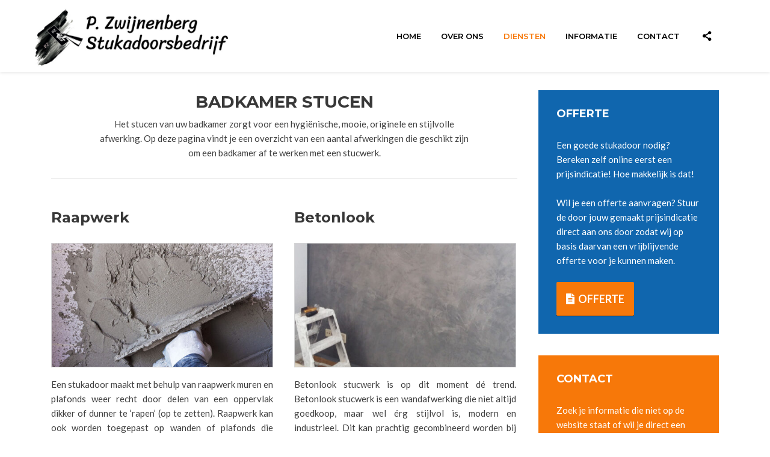

--- FILE ---
content_type: text/html; charset=UTF-8
request_url: https://www.patrick-stukadoorsbedrijf.nl/diensten/badkamer-stucen/
body_size: 13436
content:
<!DOCTYPE html>
<html lang="nl-NL">
<head>
	<meta charset="UTF-8">
	<meta name="viewport" content="width=device-width, initial-scale=1.0, maximum-scale=1.0, user-scalable=no" />
	<meta name='robots' content='index, follow, max-image-preview:large, max-snippet:-1, max-video-preview:-1' />

	<title>Badkamer stucen - Stucwerk - Patrick Zwijnenberg Stukadoorsbedrijf</title>
	<meta name="description" content="Hier vindt je alle over het stucen van de badkamer. Een badkamer laten stucen geeft hygiënische, mooie, originele en stijlvolle afwerking." />
	<link rel="canonical" href="https://www.patrick-stukadoorsbedrijf.nl/diensten/badkamer-stucen/" />
	<meta property="og:locale" content="nl_NL" />
	<meta property="og:type" content="article" />
	<meta property="og:title" content="Badkamer stucen - Stucwerk - Patrick Zwijnenberg Stukadoorsbedrijf" />
	<meta property="og:description" content="Hier vindt je alle over het stucen van de badkamer. Een badkamer laten stucen geeft hygiënische, mooie, originele en stijlvolle afwerking." />
	<meta property="og:url" content="https://www.patrick-stukadoorsbedrijf.nl/diensten/badkamer-stucen/" />
	<meta property="og:site_name" content="Patrick Zwijnenberg Stukadoorsbedrijf" />
	<meta name="twitter:card" content="summary_large_image" />
	<script type="application/ld+json" class="yoast-schema-graph">{"@context":"https://schema.org","@graph":[{"@type":"CollectionPage","@id":"https://www.patrick-stukadoorsbedrijf.nl/diensten/badkamer-stucen/","url":"https://www.patrick-stukadoorsbedrijf.nl/diensten/badkamer-stucen/","name":"Badkamer stucen - Stucwerk - Patrick Zwijnenberg Stukadoorsbedrijf","isPartOf":{"@id":"https://www.patrick-stukadoorsbedrijf.nl/#website"},"primaryImageOfPage":{"@id":"https://www.patrick-stukadoorsbedrijf.nl/diensten/badkamer-stucen/#primaryimage"},"image":{"@id":"https://www.patrick-stukadoorsbedrijf.nl/diensten/badkamer-stucen/#primaryimage"},"thumbnailUrl":"https://www.patrick-stukadoorsbedrijf.nl/wp-content/uploads/2018/04/raapwerk-grof.jpg","description":"Hier vindt je alle over het stucen van de badkamer. Een badkamer laten stucen geeft hygiënische, mooie, originele en stijlvolle afwerking.","breadcrumb":{"@id":"https://www.patrick-stukadoorsbedrijf.nl/diensten/badkamer-stucen/#breadcrumb"},"inLanguage":"nl-NL"},{"@type":"ImageObject","inLanguage":"nl-NL","@id":"https://www.patrick-stukadoorsbedrijf.nl/diensten/badkamer-stucen/#primaryimage","url":"https://www.patrick-stukadoorsbedrijf.nl/wp-content/uploads/2018/04/raapwerk-grof.jpg","contentUrl":"https://www.patrick-stukadoorsbedrijf.nl/wp-content/uploads/2018/04/raapwerk-grof.jpg","width":790,"height":490},{"@type":"BreadcrumbList","@id":"https://www.patrick-stukadoorsbedrijf.nl/diensten/badkamer-stucen/#breadcrumb","itemListElement":[{"@type":"ListItem","position":1,"name":"Home","item":"https://www.patrick-stukadoorsbedrijf.nl/"},{"@type":"ListItem","position":2,"name":"Diensten","item":"https://www.patrick-stukadoorsbedrijf.nl/diensten/"},{"@type":"ListItem","position":3,"name":"Badkamer stucen"}]},{"@type":"WebSite","@id":"https://www.patrick-stukadoorsbedrijf.nl/#website","url":"https://www.patrick-stukadoorsbedrijf.nl/","name":"Patrick Zwijnenberg Stukadoorsbedrijfs Deventer","description":"Patrick Zwijnenberg Stukadoorsbedrijf levert ambachtelijk vakmanschap","publisher":{"@id":"https://www.patrick-stukadoorsbedrijf.nl/#organization"},"potentialAction":[{"@type":"SearchAction","target":{"@type":"EntryPoint","urlTemplate":"https://www.patrick-stukadoorsbedrijf.nl/?s={search_term_string}"},"query-input":{"@type":"PropertyValueSpecification","valueRequired":true,"valueName":"search_term_string"}}],"inLanguage":"nl-NL"},{"@type":"Organization","@id":"https://www.patrick-stukadoorsbedrijf.nl/#organization","name":"P. Zwijnenberg Stukadoorsbedrijf","url":"https://www.patrick-stukadoorsbedrijf.nl/","logo":{"@type":"ImageObject","inLanguage":"nl-NL","@id":"https://www.patrick-stukadoorsbedrijf.nl/#/schema/logo/image/","url":"https://www.patrick-stukadoorsbedrijf.nl/wp-content/uploads/2020/11/296-0001-logo-header-stucadoorsbedrijf-patrick-zwijnenberg-1.jpg","contentUrl":"https://www.patrick-stukadoorsbedrijf.nl/wp-content/uploads/2020/11/296-0001-logo-header-stucadoorsbedrijf-patrick-zwijnenberg-1.jpg","width":800,"height":236,"caption":"P. Zwijnenberg Stukadoorsbedrijf"},"image":{"@id":"https://www.patrick-stukadoorsbedrijf.nl/#/schema/logo/image/"},"sameAs":["https://www.facebook.com/Stukadoorsbedrijf-Patrick-Zwijnenberg-1632240626998357","https://www.linkedin.com/in/patrick-zwijnenberg-5913a411b/"]}]}</script>


<link rel='dns-prefetch' href='//fonts.googleapis.com' />
<link rel='dns-prefetch' href='//www.googletagmanager.com' />
<link href='https://fonts.gstatic.com' crossorigin rel='preconnect' />
<style id='wp-img-auto-sizes-contain-inline-css' type='text/css'>
img:is([sizes=auto i],[sizes^="auto," i]){contain-intrinsic-size:3000px 1500px}
/*# sourceURL=wp-img-auto-sizes-contain-inline-css */
</style>
<style id='classic-theme-styles-inline-css' type='text/css'>
/*! This file is auto-generated */
.wp-block-button__link{color:#fff;background-color:#32373c;border-radius:9999px;box-shadow:none;text-decoration:none;padding:calc(.667em + 2px) calc(1.333em + 2px);font-size:1.125em}.wp-block-file__button{background:#32373c;color:#fff;text-decoration:none}
/*# sourceURL=/wp-includes/css/classic-themes.min.css */
</style>
<link rel='stylesheet' id='wp-components-css' href='https://www.patrick-stukadoorsbedrijf.nl/wp-includes/css/dist/components/style.min.css?ver=6.9' type='text/css' media='all' />
<link rel='stylesheet' id='wp-preferences-css' href='https://www.patrick-stukadoorsbedrijf.nl/wp-includes/css/dist/preferences/style.min.css?ver=6.9' type='text/css' media='all' />
<link rel='stylesheet' id='wp-block-editor-css' href='https://www.patrick-stukadoorsbedrijf.nl/wp-includes/css/dist/block-editor/style.min.css?ver=6.9' type='text/css' media='all' />
<link rel='stylesheet' id='wp-reusable-blocks-css' href='https://www.patrick-stukadoorsbedrijf.nl/wp-includes/css/dist/reusable-blocks/style.min.css?ver=6.9' type='text/css' media='all' />
<link rel='stylesheet' id='wp-patterns-css' href='https://www.patrick-stukadoorsbedrijf.nl/wp-includes/css/dist/patterns/style.min.css?ver=6.9' type='text/css' media='all' />
<link rel='stylesheet' id='wp-editor-css' href='https://www.patrick-stukadoorsbedrijf.nl/wp-includes/css/dist/editor/style.min.css?ver=6.9' type='text/css' media='all' />
<link rel='stylesheet' id='block-robo-gallery-style-css-css' href='https://www.patrick-stukadoorsbedrijf.nl/wp-content/plugins/robo-gallery/includes/extensions/block/dist/blocks.style.build.css?ver=5.1.2' type='text/css' media='all' />
<link rel='stylesheet' id='contact-form-7-css' href='https://www.patrick-stukadoorsbedrijf.nl/wp-content/plugins/contact-form-7/includes/css/styles.css?ver=6.1.4' type='text/css' media='all' />
<link rel='stylesheet' id='page-list-style-css' href='https://www.patrick-stukadoorsbedrijf.nl/wp-content/plugins/page-list/css/page-list.css?ver=5.9' type='text/css' media='all' />
<link rel='stylesheet' id='fontawesome-css-6-css' href='https://www.patrick-stukadoorsbedrijf.nl/wp-content/plugins/wp-font-awesome/font-awesome/css/fontawesome-all.min.css?ver=1.8.0' type='text/css' media='all' />
<link rel='stylesheet' id='fontawesome-css-4-css' href='https://www.patrick-stukadoorsbedrijf.nl/wp-content/plugins/wp-font-awesome/font-awesome/css/v4-shims.min.css?ver=1.8.0' type='text/css' media='all' />
<link rel='stylesheet' id='parente2-style-css' href='https://www.patrick-stukadoorsbedrijf.nl/wp-content/themes/vayne-pro-premium/style.css?ver=6.9' type='text/css' media='all' />
<link rel='stylesheet' id='childe2-style-css' href='https://www.patrick-stukadoorsbedrijf.nl/wp-content/themes/VayneProChild/style.css?ver=6.9' type='text/css' media='all' />
<link rel='stylesheet' id='vayne-style-css' href='https://www.patrick-stukadoorsbedrijf.nl/wp-content/themes/VayneProChild/style.css?ver=1.0' type='text/css' media='all' />
<link rel='stylesheet' id='vayne-responsive-css' href='https://www.patrick-stukadoorsbedrijf.nl/wp-content/themes/vayne-pro-premium/assets/css/responsive.css?ver=1.0' type='text/css' media='all' />
<link rel='stylesheet' id='fontello-css' href='https://www.patrick-stukadoorsbedrijf.nl/wp-content/themes/vayne-pro-premium/assets/css/fontello.css?ver=1.0' type='text/css' media='all' />
<link rel='stylesheet' id='slick-css' href='https://www.patrick-stukadoorsbedrijf.nl/wp-content/themes/vayne-pro-premium/assets/css/slick.css?ver=6.9' type='text/css' media='all' />
<link rel='stylesheet' id='scrollbar-css' href='https://www.patrick-stukadoorsbedrijf.nl/wp-content/themes/vayne-pro-premium/assets/css/perfect-scrollbar.css?ver=6.9' type='text/css' media='all' />
<link rel='stylesheet' id='wpacu-combined-google-fonts-css' href='https://fonts.googleapis.com/css?family=Lato:100,200,300,400,400i,500,600,700,800,900%7CMontserrat:100,200,300,400,400i,500,600,700,800,900' type='text/css' media='all' />
<link rel='stylesheet' id='recent-posts-widget-with-thumbnails-public-style-css' href='https://www.patrick-stukadoorsbedrijf.nl/wp-content/plugins/recent-posts-widget-with-thumbnails/public.css?ver=7.1.1' type='text/css' media='all' />
<script src="https://www.patrick-stukadoorsbedrijf.nl/wp-includes/js/jquery/jquery.min.js?ver=3.7.1" id="jquery-core-js"></script>
<meta name="cdp-version" content="1.5.0" /><meta name="ti-site-data" content="[base64]" /><meta property="og:image" content="https://www.patrick-stukadoorsbedrijf.nl/wp-content/uploads/2020/11/296-0001-logo-header-stucadoorsbedrijf-patrick-zwijnenberg-1.jpg"/><meta property="og:title" content="Patrick Zwijnenberg Stukadoorsbedrijf"/><meta property="og:description" content="Patrick Zwijnenberg Stukadoorsbedrijf levert ambachtelijk vakmanschap" /><meta property="og:url" content="https://www.patrick-stukadoorsbedrijf.nl/" /><meta property="og:type" content="website"><meta property="og:locale" content="nl_nl" /><meta property="og:site_name" content="Patrick Zwijnenberg Stukadoorsbedrijf"/><style id="vayne_dynamic_css">body {background-color: #ffffff;}.header-logo a,.site-description {color: #111111;}.header-logo a:hover {color: #111111;}#main-nav,.mobile-menu-container,#main-menu > li:hover > a,#main-menu .sub-menu,#main-nav #s,.header-social-icon:hover > span,.random-post-icon:hover > span,.active-tooltip span,.header-tooltip {background-color: #ffffff;}.main-menu-container a,.mobile-menu-container a,.header-icons,.header-icons a {color: #000000;}#main-nav {box-shadow: 0px 1px 5px rgba(0,0,0, 0.1);}.header-social-icon:hover,.random-post-icon:hover,.active-tooltip,.header-tooltip,#main-menu .sub-menu,#main-menu > li.menu-item-has-children:hover {-webkit-box-shadow: 0 0 10px rgba(0,0,0, 0.1);box-shadow: 0 0 10px rgba(0,0,0, 0.1);}#main-nav #s::-webkit-input-placeholder { /* Chrome/Opera/Safari */color: #000000;}#main-nav #s::-moz-placeholder { /* Firefox 19+ */color: #000000;}#main-nav #s:-ms-input-placeholder { /* IE 10+ */color: #000000;}#main-nav #s:-moz-placeholder { /* Firefox 18- */color: #000000;}.main-menu-container a:hover,.mobile-menu-container a:hover,.main-menu-container li.current-menu-item > a,.main-menu-container li.current-menu-ancestor > a,.main-menu-container .sub-menu li.current-menu-item > a,.main-menu-container .sub-menu li.current-menu-ancestor > a,.header-icons a:hover {color: #f77809;}/* Background */.sidebar-alt,.main-content,.featured-slider-area,#featured-links,.page-content select,.page-content input,.page-content textarea,.page-content .featured-link h6 {background-color: #ffffff;}/* Text */.page-content,.page-content select,.page-content input,.page-content textarea,.page-content .vayne-widget a {color: #3f3f3f;}/* Title */.page-content h1 a,.page-content h1,.page-content h2,.page-content h3,.page-content h4,.page-content h5,.page-content h6,.page-content .featured-link a,.page-content .post-author a,.page-content .author-description h3 a,.page-content .related-posts h5 a,.page-content .blog-pagination .previous-page a,.page-content .blog-pagination .next-page a,blockquote,.page-content .post-share a,.page-content .comment-author,.page-content .slider-info a,.slider-meta {color: #383838;}/* Meta */.page-content .post-author,.page-content .post-meta,.page-content .post-meta a,.page-content .related-post-date,.page-content .comment-meta a,.page-content .author-share a,.page-content .post-tags a,.vayne-subscribe-text p,.rpwwt-post-author,.rpwwt-post-categories,.rpwwt-post-date,.rpwwt-post-comments-number,.single-navigation span,.comment-notes,.widget_search .icon-search,.post-footer .vayne-post-like span {color: #c6c6c6;}.page-content input::-webkit-input-placeholder { /* Chrome/Opera/Safari */color: #c6c6c6;}.page-content input::-moz-placeholder { /* Firefox 19+ */color: #c6c6c6;}.page-content input:-ms-input-placeholder { /* IE 10+ */color: #c6c6c6;}.page-content input:-moz-placeholder { /* Firefox 18- */color: #c6c6c6;}/* Accent */.page-content a,.post-categories,#page-wrap .vayne-widget.widget_text a,#page-wrap .vayne-widget.vayne_author_widget a,.required {color: #1e73be;}.page-content .elementor a,.page-content .elementor a:hover {color: inherit;}.ps-container > .ps-scrollbar-y-rail > .ps-scrollbar-y,.page-content .widget-post-count,.page-content #wp-calendar caption,.post-media:hover .post-info {background: #1e73be;}.post-info {background: rgba(30,115,190, 0.55);}.page-content a:hover {color: rgba(30,115,190, 0.8);}blockquote,.read-more a {border-color: #1e73be;}.slide-caption {background: #1e73be;}.page-content .wprm-rating-star svg polygon {stroke: #1e73be;}.page-content .wprm-rating-star-full svg polygon,.page-content .wprm-comment-rating svg path,.page-content .comment-form-wprm-rating svg path{fill: #1e73be;}/* Selection */::-moz-selection {color: #ffffff;background: #000000;}::selection {color: #ffffff;background: #000000;}/* Border */.page-content .author-description,.page-content .single-navigation,.page-content .related-posts,.page-content .entry-comments,.page-content .vayne-widget,.page-content #wp-calendar,.page-content #wp-calendar caption,.page-content #wp-calendar tbody td,.page-content select,.page-content input,.page-content textarea,.post-tags a,.gallery-caption,.wp-caption-text,table tr,table th,table td,pre,.single .post-footer,.page-content .wprm-recipe-instruction,.blog-classic-style .post-footer,.blog-grid-style .post-footer {border-color: #e8e8e8;}.page-content .wprm-recipe {box-shadow: 0 0 3px 1px #e8e8e8;}hr {background-color: #e8e8e8;}.sticky,.vayne-widget.widget_mc4wp_form_widget,.vayne-widget.widget_wysija,.wprm-recipe-details-container,.wprm-recipe-notes-container p,.slider-info {background-color: #000000;}/* Buttons */.widget_search #searchsubmit,.page-content input.submit,.page-content .blog-pagination.numeric a,.page-content .blog-pagination.load-more a,.page-content .post-password-form input[type="submit"],.page-content .wpcf7 [type="submit"],.page-content .wprm-recipe-print,.page-content .wprm-jump-to-recipe-shortcode,.page-content .wprm-print-recipe-shortcode,.page-content .tagcloud a,.page-content .social-icons a,.tagcloud a,.social-icons a,.scrolltop {color: #ffffff;background-color: #333333;}.page-content input.submit:hover,.page-content .blog-pagination.numeric a:hover,.page-content .blog-pagination.numeric span,.page-content .blog-pagination.load-more a:hover,.page-content .widget_mc4wp_form_widget input[type="submit"],.page-content .widget_wysija input[type="submit"],.page-content .post-password-form input[type="submit"]:hover,.page-content .wpcf7 [type="submit"]:hover,.page-content .wprm-recipe-print:hover,.page-content .wprm-jump-to-recipe-shortcode:hover,.page-content .wprm-print-recipe-shortcode:hover,.page-content .tagcloud a:hover,.page-content .social-icons a:hover,.tagcloud a:hover,.social-icons a:hover,.scrolltop:hover {color: #ffffff;background-color: #f77809;}/* Image Overlay */.image-overlay,#infscr-loading,.page-content h4.image-overlay,.image-overlay a,.page-content .image-overlay a,#featured-slider .slider-dots,#featured-slider .slick-arrow,.post-slider .slick-arrow,.post-format-btn {color: #3f3f3f;}#featured-slider .slick-active {background: #3f3f3f;}.post-media > a:hover {background-color: rgba(63,63,63, 0.1);}.post-format-btn {border-color: rgba(63,63,63, 0.9);}.image-overlay,#infscr-loading,.page-content h4.image-overlay,.post-format-btn {background-color: rgba(255,255,255, 0.3);}.footer-widgets,.instagram-title h4,#page-footer select,#page-footer input,#page-footer textarea {background-color: #262626;}/* Text */#page-footer,#page-footer a,#page-footer select,#page-footer input,#page-footer textarea {color: #ffffff;}/* Border */#page-footer #wp-calendar,#page-footer #wp-calendar caption,#page-footer #wp-calendar th,#page-footer #wp-calendar td,#page-footer select,#page-footer input,#page-footer textarea {border-color: #ffffff;}#page-footer hr {background-color: #ffffff;}/* Title */#page-footer h1,#page-footer h2,#page-footer h3,#page-footer h4,#page-footer h5,#page-footer h6 {color: #f77809;}/* Accent */#page-footer a:hover,#page-footer .copyright-info a:hover,#page-footer .footer-menu-container a:hover {color: #f77809;}#page-footer .widget-post-count,#page-footer #wp-calendar caption {background: #f77809;}/* Copyright */.footer-copyright {background-color: #000000;}.copyright-info,#page-footer .copyright-info a,.footer-menu-container,#page-footer .footer-menu-container a,#page-footer .footer-socials a {color: #494949;}.header-socials .social-icon {color: #ffffff;}.header-socials a:nth-of-type(1) .social-icon {background-color: #3b5999;}.header-socials a:nth-of-type(2) .social-icon {background-color: #55acee;}.header-socials a:nth-of-type(3) .social-icon {background-color: #20bf23;}.header-socials a:nth-of-type(4) .social-icon {background-color: #20bf23;}.header-socials a:nth-of-type(5) .social-icon {background-color: #20bf23;}.header-socials a:nth-of-type(6) .social-icon {background-color: #1b68b5;}.header-socials a:nth-of-type(7) .social-icon {background-color: #20bf23;}.header-socials a:nth-of-type(8) .social-icon {background-color: #111111;}.vayne-preloader-wrap {background-color: #ffffff;}.header-logo a {font-family: 'Montserrat';font-size: 23px;letter-spacing: 0px;font-weight: 700;}.header-logo .site-description {font-size: 12px;}.header-logo a {text-transform: uppercase;}#main-menu li a,#mobile-menu li,.header-socials span,.random-post-icon h4,.random-post-icon h3 {font-family: 'Montserrat';}/* font size 14px */#main-menu li a,#mobile-menu li,#main-menu li.menu-item-has-children>a:after,.random-post-icon h3,#main-nav #searchform input {font-size: 13px;}/* font size 13px */.header-socials a span:last-child {font-size: 12px;}/* font size 12px */#main-menu .sub-menu > li > a,#mobile-menu .sub-menu > li,.header-socials .social-icon,.random-post-title {font-size: 12px;}#main-nav {height:80px;}#main-menu li a,#mobile-menu li,#main-menu .sub-menu > li > a,#mobile-menu .sub-menu > li,.header-icons a span,.random-post-icon h3,.random-post-icon h4 {letter-spacing: 0px;}#main-menu li a,#mobile-menu li,.header-icons a span,.random-post-icon h3,.random-post-icon h4 {font-weight: 600;}#main-menu li a,#mobile-menu li {text-transform: uppercase;}#wp-calendar thead th,#wp-calendar caption,h1,h2,h3,h4,h5,h6,.h1,.h2,.h3,.h4,.h5,.h6,.rpwwt-post-title {font-family: 'Montserrat';}/* font size 28px */h1,.h1,.woocommerce div.product .product_title {font-size: 28px;}/* font size 24px */h2,.h2,.woocommerce ul.products li.product .woocommerce-loop-category__title,.woocommerce ul.products li.product .woocommerce-loop-product__title,.woocommerce ul.products li.product h3 {font-size: 24px;}/* font size 21px */h3,.h3 {font-size: 21px;}/* font size 18px */h4,.h4,#reply-title,#reply-title a {font-size: 18px;}/* font size 16px */h5,.h5,.page-content .wprm-recipe-name,.page-content .wprm-recipe-header {font-size: 16px;}/* font size 14px */h6,.h6 {font-size: 14px;}/* font size 13px */.rpwwt-post-title {font-size: 13px;}.post-title,.page-title,.woocommerce div.product .product_title,.woocommerce ul.products li.product .woocommerce-loop-category__title,.woocommerce ul.products li.product .woocommerce-loop-product__title,.woocommerce ul.products li.product h3 {line-height: 30px;}/* font size 28px */h1,.h1,.woocommerce div.product .product_title {font-size: 28px;}/* font size 24px */h2,.h2,.woocommerce ul.products li.product .woocommerce-loop-category__title,.woocommerce ul.products li.product .woocommerce-loop-product__title,.woocommerce ul.products li.product h3 {font-size: 24px;}/* font size 21px */h3,.h3 {font-size: 21px;}/* font size 18px */h4,.h4,#reply-title,#reply-title a {font-size: 18px;}/* font size 16px */h5,.h5,.page-content .wprm-recipe-name,.page-content .wprm-recipe-header {font-size: 16px;}/* font size 14px */h6,.h6 {font-size: 14px;}/* letter spacing 0.5px */h1,h2,h3,h4,h5,h6,.h1,.h2,.h3,.h4,.h5,.h6,.rpwwt-post-title {letter-spacing: 0px;}/* font weight */h1,h2,h3,h4,h5,h6,.h1,.h2,.h3,.h4,.h5,.h6,.rpwwt-post-title {font-weight: 700;}.slider-title,.post-title,.page-title,.woocommerce div.product .product_title,.woocommerce ul.products li.product .woocommerce-loop-category__title,.woocommerce ul.products li.product .woocommerce-loop-product__title,.woocommerce ul.products li.product h3 {font-style: normal;}.slider-title,.post-title,.page-title,.woocommerce div.product .product_title,.woocommerce ul.products li.product .woocommerce-loop-category__title,.woocommerce ul.products li.product .woocommerce-loop-product__title,.woocommerce ul.products li.product h3 {text-transform: none;}body,.header-logo .site-description,.instagram-title h4,input,textarea,select,.vayne-subscribe-text h4,.widget_wysija_cont .updated,.widget_wysija_cont .error,.widget_wysija_cont .xdetailed-errors,#infscr-loading {font-family: 'Lato';}body {font-size: 15px;line-height: 24px;font-weight: 400;}/* font size 17px */.post-media .image-overlay p,.post-media .image-overlay a,.widget_search .icon-search {font-size: 17px;}/* font size 16px */blockquote {font-size: 16px;}/* font size 14px */.single .post-footer,.blog-classic-style .post-footer,input,textarea,select,.wp-caption-text,.author-share a,#wp-calendar,.instagram-title h4,.footer-socials a,.comment-notes,.woocommerce div.product .woocommerce-tabs .panel > h2,.woocommerce #reviews #comments h2,.woocommerce .cart-collaterals .cross-sells > h2,.woocommerce-page .cart-collaterals .cross-sells > h2,.woocommerce .cart-collaterals .cart_totals > h2,.woocommerce-page .cart-collaterals .cart_totals > h2,.woocommerce-billing-fields > h3,.woocommerce-shipping-fields > h3,#order_review_heading,#customer_login h2,.woocommerce-Address-title h3,.woocommerce-order-details__title,.woocommerce-customer-details h2,.woocommerce-columns--addresses h3,.upsells.products > h2,.crosssells.products > h2,.related.products > h2 {font-size: 14px;}/* font size 13px */.blog-grid-style .post-footer,.read-more a,.blog-pagination a,.blog-pagination span,.rpwwt-post-author,.rpwwt-post-categories,.rpwwt-post-date,.rpwwt-post-comments-number,.copyright-info,.footer-menu-container,.comment-reply-link,.woocommerce-result-count,.woocommerce ul.products li.product .price,.woocommerce .product_meta,.woocommerce.widget_shopping_cart .quantity,.woocommerce.product_list_widget .quantity,.woocommerce.widget_products .amount,.woocommerce.widget_price_filter .price_slider_amount,.woocommerce.widget_recently_viewed_products .amount,.woocommerce.widget_top_rated_products .amount,.woocommerce.widget_recent_reviews .reviewer,.woocommerce-Reviews .woocommerce-review__author {font-size: 13px;}/* font size 12px */.post-categories a,.post-meta,.post-tags a,.widget_recent_entries ul li span,#wp-calendar caption,#wp-calendar tfoot #prev a,#wp-calendar tfoot #next a,.related-post-date,.page-content .blog-pagination.default .previous-page a,.page-content .blog-pagination.default .next-page a {font-size: 12px;}/* font size 11px */.comment-meta,.tagcloud a,.single-navigation span,.comments-area #submit,.page-content .woocommerce input.button,.page-content .woocommerce a.button,.page-content .woocommerce a.button.alt,.page-content .woocommerce button.button.alt,.page-content .woocommerce input.button.alt,.page-content .woocommerce #respond input#submit.alt,.page-content .woocommerce.widget_price_filter .button,.woocommerce .page-content .woocommerce-message .button,.woocommerce .page-content a.button.alt,.woocommerce .page-content button.button.alt,.woocommerce .page-content #respond input#submit,.woocommerce .page-content .woocommerce-message .button,.woocommerce-page .page-content .woocommerce-message .button,.woocommerce form .form-row .required,.woocommerce #respond input#submit,.woocommerce a.button,.woocommerce button.button,.woocommerce input.button,.woocommerce .page-content ul.products li.product .button,.page-content .woocommerce ul.products li.product .button,.woocommerce-Reviews .woocommerce-review__published-date {font-size: 11px !important;}.woocommerce-Reviews .woocommerce-review__author {font-size: 15px;}/* letter spacing 0 */body,.widget_recent_comments li,.widget_meta li,.widget_recent_comments li,.widget_pages > ul > li,.widget_archive li,.widget_categories > ul > li,.widget_recent_entries ul li,.widget_nav_menu li,.related-post-date,.post-media .image-overlay a,.post-media .image-overlay span {letter-spacing: 0px;}/* letter-spacing 0.5px */.woocommerce div.product .woocommerce-tabs .panel > h2,.woocommerce #reviews #comments h2,.woocommerce .cart-collaterals .cross-sells > h2,.woocommerce-page .cart-collaterals .cross-sells > h2,.woocommerce .cart-collaterals .cart_totals > h2,.woocommerce-page .cart-collaterals .cart_totals > h2,.woocommerce-billing-fields > h3,.woocommerce-shipping-fields > h3,#order_review_heading,#customer_login h2,.woocommerce-Address-title h3,.woocommerce-order-details__title,.woocommerce-customer-details h2,.woocommerce-columns--addresses h3,.upsells.products > h2,.crosssells.products > h2,.related.products > h2 {letter-spacing: 0.5px;}/* letter spacing 1 + */.instagram-title h4,.vayne-subscribe-text h4,.page-404 p,#wp-calendar caption {letter-spacing: 1px;}/* letter spacing 1.5 + */.comments-area #submit,.page-content .blog-pagination.default .previous-page a,.page-content .blog-pagination.default .next-page a,.woocommerce .page-content ul.products li.product .button,.page-content .woocommerce ul.products li.product .button,.page-content .woocommerce input.button,.page-content .woocommerce a.button,.page-content .woocommerce a.button.alt,.page-content .woocommerce button.button.alt,.page-content .woocommerce input.button.alt,.page-content .woocommerce #respond input#submit.alt,.page-content .woocommerce.widget_price_filter .button,.woocommerce .page-content .woocommerce-message .button,.woocommerce .page-content a.button.alt,.woocommerce .page-content button.button.alt,.woocommerce .page-content #respond input#submit,.woocommerce .page-content .woocommerce-message .button,.woocommerce-page .page-content .woocommerce-message .button,.woocommerce form .form-row .required,.woocommerce #respond input#submit,.woocommerce a.button,.woocommerce button.button,.woocommerce input.button {letter-spacing: 1.5px;}/* letter spacing 2 + */.tagcloud a,.widget_mc4wp_form_widget input[type='submit'],.widget_wysija input[type='submit'],.read-more a,.blog-pagination a,.blog-pagination span {letter-spacing: 2px;}.boxed-wrapper {max-width: 1170px;}.sidebar-alt {max-width: 370px;right: -370px; padding: 85px 35px 0px;}.sidebar-left,.sidebar-right {width: 335px;}[data-layout*="rsidebar"] .main-container,[data-layout*="lsidebar"] .main-container {float: left;width: calc(100% - 335px);width: -webkit-calc(100% - 335px);}[data-layout*="lrsidebar"] .main-container {width: calc(100% - 670px);width: -webkit-calc(100% - 670px);}[data-layout*="fullwidth"] .main-container {width: 100%;}#main-nav > div,.slider-info > div,#featured-links,.main-content,.page-footer-inner {padding-left: 30px;padding-right: 30px;}.blog-list-style .has-post-thumbnail .post-media,.blog-list-style .format-gallery .post-media {float: left;max-width: 370px;width: 100%;}.blog-list-style .has-post-thumbnail .post-content-wrap,.blog-list-style .format-gallery .post-content-wrap {width: calc(100% - 370px);width: -webkit-calc(100% - 370px);float: left;padding-left: 35px;}.logo-img {max-width: 350px;}.header-logo a {margin-bottom: 0px;}#main-nav {text-align: center;}.header-icons {right: 30px;z-index: 2;}.header-logo {left: 30px;z-index: 2;}.slider-btn {right: 30px;}.slider-item-bg,.slider-image-link {height: 350px;}#featured-slider .slick-arrow {top: 175px;}.slider-dots {top: 320px;}#featured-links .featured-link {margin-right: 34px;margin-bottom: 36px;}#featured-links .featured-link:nth-of-type(3n) {margin-right: 0;}#featured-links .featured-link {width: calc( (100% - 72px) / 3 - 1px);width: -webkit-calc( (100% - 72px) / 3 - 1px);}#featured-links h4 {display: none;}.featured-link:nth-of-type(1) h6 {display: none;}.featured-link:nth-of-type(2) h6 {display: none;}.featured-link:nth-of-type(3) h6 {display: none;}.featured-link:nth-of-type(4) h6 {display: none;}.featured-link:nth-of-type(5) h6 {display: none;}.featured-link:nth-of-type(6) h6 {display: none;}.blog-grid > li,.main-container .featured-slider-area {margin-bottom: 35px;}@media screen and ( min-width: 979px ) {[data-layout*="col2"] .blog-classic-style:nth-last-of-type(-n+1),[data-layout*="list"] .blog-list-style:nth-last-of-type(-n+1) {margin-bottom: 0;}[data-layout*="col2"] .blog-grid-style:nth-last-of-type(-n+2) { margin-bottom: 0;}[data-layout*="col3"] .blog-grid-style:nth-last-of-type(-n+3) { margin-bottom: 0;}[data-layout*="col4"] .blog-grid-style:nth-last-of-type(-n+4) { margin-bottom: 0;}}@media screen and ( min-width: 979px ) {[data-layout*="col2"] .blog-classic-style:nth-last-of-type(-n+1),[data-layout*="list"] .blog-list-style:nth-last-of-type(-n+1) {margin-bottom: 0;}[data-layout*="col2"] .blog-grid-style:nth-last-of-type(-n+2) { margin-bottom: 0;}[data-layout*="col3"] .blog-grid-style:nth-last-of-type(-n+3) { margin-bottom: 0;}[data-layout*="col4"] .blog-grid-style:nth-last-of-type(-n+4) { margin-bottom: 0;}}@media screen and ( max-width: 640px ) {.blog-grid > li:nth-last-of-type(-n+1) {margin-bottom: 0;}}.blog-grid-style {display: inline-block;vertical-align: top;margin-right: 35px;}[data-layout*="col2"] .blog-grid-style {width: calc((100% - 35px ) / 2 - 1px);width: -webkit-calc((100% - 35px ) / 2 - 1px);}[data-layout*="col3"] .blog-grid-style {width: calc((100% - 2 * 35px ) / 3 - 2px);width: -webkit-calc((100% - 2 * 35px ) / 3 - 2px);}[data-layout*="col4"] .blog-grid-style {width: calc((100% - 3 * 35px ) / 4 - 1px);width: -webkit-calc((100% - 3 * 35px ) / 4 - 1px);}[data-layout*="rsidebar"] .sidebar-right {padding-left: 35px;}[data-layout*="lsidebar"] .sidebar-left {padding-right: 35px;}[data-layout*="lrsidebar"] .sidebar-right {padding-left: 35px;}[data-layout*="lrsidebar"] .sidebar-left {padding-right: 35px;}@media screen and ( min-width: 1050px ) {[data-layout*="col4"] .blog-grid-style:nth-of-type(4n+4) {margin-right: 0;}}@media screen and ( max-width: 1050px ) and ( min-width: 979px ) {[data-layout*="col4"] .blog-grid-style:nth-of-type(3n+3) {margin-right: 0;}}@media screen and ( min-width: 979px ) {[data-layout*="col2"] .blog-grid-style:nth-of-type(2n+2),[data-layout*="col3"] .blog-grid-style:nth-of-type(3n+3) {margin-right: 0;}}@media screen and ( max-width: 979px ) {[data-layout*="col2"] .blog-grid-style:nth-of-type(2n),[data-layout*="col3"] .blog-grid-style:nth-of-type(2n),[data-layout*="col4"] .blog-grid-style:nth-of-type(2n) {margin-right: 0;}}.blog-classic-style .post-header,.blog-grid-style .post-header,.read-more,.post-share {text-align: left;}.page [data-dropcaps*='yes'] .post-content > p:first-of-type:first-letter {float: left;margin: 0px 12px 0 0;font-family: 'Montserrat';font-style: normal;font-size: 80px;line-height: 65px;text-align: center;text-transform: uppercase;color: #383838;}@-moz-document url-prefix() {.page [data-dropcaps*='yes'] .post-content > p:first-of-type:first-letter {margin-top: 10px !important;}}.post-footer {display: none;}.footer-widgets .page-footer-inner > .vayne-widget {width: 30%;margin-right: 5%;}.footer-widgets .page-footer-inner > .vayne-widget:nth-child(3n+3) {margin-right: 0;}.footer-widgets .page-footer-inner > .vayne-widget:nth-child(3n+4) {clear: both;}.copyright-info {float: right;}.footer-socials {float: left;}.footer-menu-container {float: right;}#footer-menu {float: left;}#footer-menu > li {margin-right: 5px;}.footer-menu-container:after {float: left;margin-right: 5px;}.cssload-container{width:100%;height:36px;text-align:center}.cssload-speeding-wheel{width:36px;height:36px;margin:0 auto;border:2px solid #f77809;border-radius:50%;border-left-color:transparent;border-right-color:transparent;animation:cssload-spin 575ms infinite linear;-o-animation:cssload-spin 575ms infinite linear;-ms-animation:cssload-spin 575ms infinite linear;-webkit-animation:cssload-spin 575ms infinite linear;-moz-animation:cssload-spin 575ms infinite linear}@keyframes cssload-spin{100%{transform:rotate(360deg);transform:rotate(360deg)}}@-o-keyframes cssload-spin{100%{-o-transform:rotate(360deg);transform:rotate(360deg)}}@-ms-keyframes cssload-spin{100%{-ms-transform:rotate(360deg);transform:rotate(360deg)}}@-webkit-keyframes cssload-spin{100%{-webkit-transform:rotate(360deg);transform:rotate(360deg)}}@-moz-keyframes cssload-spin{100%{-moz-transform:rotate(360deg);transform:rotate(360deg)}}</style><style id="vayne_predefined_custom_css"></style><link rel="icon" href="https://www.patrick-stukadoorsbedrijf.nl/wp-content/uploads/2020/11/cropped-logo-patrick-stukadoorsbedrijf-80x80.png" sizes="32x32" />
<link rel="icon" href="https://www.patrick-stukadoorsbedrijf.nl/wp-content/uploads/2020/11/cropped-logo-patrick-stukadoorsbedrijf-300x300.png" sizes="192x192" />
<link rel="apple-touch-icon" href="https://www.patrick-stukadoorsbedrijf.nl/wp-content/uploads/2020/11/cropped-logo-patrick-stukadoorsbedrijf-300x300.png" />
<meta name="msapplication-TileImage" content="https://www.patrick-stukadoorsbedrijf.nl/wp-content/uploads/2020/11/cropped-logo-patrick-stukadoorsbedrijf-300x300.png" />
<style id='global-styles-inline-css' type='text/css'>
:root{--wp--preset--aspect-ratio--square: 1;--wp--preset--aspect-ratio--4-3: 4/3;--wp--preset--aspect-ratio--3-4: 3/4;--wp--preset--aspect-ratio--3-2: 3/2;--wp--preset--aspect-ratio--2-3: 2/3;--wp--preset--aspect-ratio--16-9: 16/9;--wp--preset--aspect-ratio--9-16: 9/16;--wp--preset--color--black: #000000;--wp--preset--color--cyan-bluish-gray: #abb8c3;--wp--preset--color--white: #ffffff;--wp--preset--color--pale-pink: #f78da7;--wp--preset--color--vivid-red: #cf2e2e;--wp--preset--color--luminous-vivid-orange: #ff6900;--wp--preset--color--luminous-vivid-amber: #fcb900;--wp--preset--color--light-green-cyan: #7bdcb5;--wp--preset--color--vivid-green-cyan: #00d084;--wp--preset--color--pale-cyan-blue: #8ed1fc;--wp--preset--color--vivid-cyan-blue: #0693e3;--wp--preset--color--vivid-purple: #9b51e0;--wp--preset--gradient--vivid-cyan-blue-to-vivid-purple: linear-gradient(135deg,rgb(6,147,227) 0%,rgb(155,81,224) 100%);--wp--preset--gradient--light-green-cyan-to-vivid-green-cyan: linear-gradient(135deg,rgb(122,220,180) 0%,rgb(0,208,130) 100%);--wp--preset--gradient--luminous-vivid-amber-to-luminous-vivid-orange: linear-gradient(135deg,rgb(252,185,0) 0%,rgb(255,105,0) 100%);--wp--preset--gradient--luminous-vivid-orange-to-vivid-red: linear-gradient(135deg,rgb(255,105,0) 0%,rgb(207,46,46) 100%);--wp--preset--gradient--very-light-gray-to-cyan-bluish-gray: linear-gradient(135deg,rgb(238,238,238) 0%,rgb(169,184,195) 100%);--wp--preset--gradient--cool-to-warm-spectrum: linear-gradient(135deg,rgb(74,234,220) 0%,rgb(151,120,209) 20%,rgb(207,42,186) 40%,rgb(238,44,130) 60%,rgb(251,105,98) 80%,rgb(254,248,76) 100%);--wp--preset--gradient--blush-light-purple: linear-gradient(135deg,rgb(255,206,236) 0%,rgb(152,150,240) 100%);--wp--preset--gradient--blush-bordeaux: linear-gradient(135deg,rgb(254,205,165) 0%,rgb(254,45,45) 50%,rgb(107,0,62) 100%);--wp--preset--gradient--luminous-dusk: linear-gradient(135deg,rgb(255,203,112) 0%,rgb(199,81,192) 50%,rgb(65,88,208) 100%);--wp--preset--gradient--pale-ocean: linear-gradient(135deg,rgb(255,245,203) 0%,rgb(182,227,212) 50%,rgb(51,167,181) 100%);--wp--preset--gradient--electric-grass: linear-gradient(135deg,rgb(202,248,128) 0%,rgb(113,206,126) 100%);--wp--preset--gradient--midnight: linear-gradient(135deg,rgb(2,3,129) 0%,rgb(40,116,252) 100%);--wp--preset--font-size--small: 13px;--wp--preset--font-size--medium: 20px;--wp--preset--font-size--large: 36px;--wp--preset--font-size--x-large: 42px;--wp--preset--spacing--20: 0.44rem;--wp--preset--spacing--30: 0.67rem;--wp--preset--spacing--40: 1rem;--wp--preset--spacing--50: 1.5rem;--wp--preset--spacing--60: 2.25rem;--wp--preset--spacing--70: 3.38rem;--wp--preset--spacing--80: 5.06rem;--wp--preset--shadow--natural: 6px 6px 9px rgba(0, 0, 0, 0.2);--wp--preset--shadow--deep: 12px 12px 50px rgba(0, 0, 0, 0.4);--wp--preset--shadow--sharp: 6px 6px 0px rgba(0, 0, 0, 0.2);--wp--preset--shadow--outlined: 6px 6px 0px -3px rgb(255, 255, 255), 6px 6px rgb(0, 0, 0);--wp--preset--shadow--crisp: 6px 6px 0px rgb(0, 0, 0);}:where(.is-layout-flex){gap: 0.5em;}:where(.is-layout-grid){gap: 0.5em;}body .is-layout-flex{display: flex;}.is-layout-flex{flex-wrap: wrap;align-items: center;}.is-layout-flex > :is(*, div){margin: 0;}body .is-layout-grid{display: grid;}.is-layout-grid > :is(*, div){margin: 0;}:where(.wp-block-columns.is-layout-flex){gap: 2em;}:where(.wp-block-columns.is-layout-grid){gap: 2em;}:where(.wp-block-post-template.is-layout-flex){gap: 1.25em;}:where(.wp-block-post-template.is-layout-grid){gap: 1.25em;}.has-black-color{color: var(--wp--preset--color--black) !important;}.has-cyan-bluish-gray-color{color: var(--wp--preset--color--cyan-bluish-gray) !important;}.has-white-color{color: var(--wp--preset--color--white) !important;}.has-pale-pink-color{color: var(--wp--preset--color--pale-pink) !important;}.has-vivid-red-color{color: var(--wp--preset--color--vivid-red) !important;}.has-luminous-vivid-orange-color{color: var(--wp--preset--color--luminous-vivid-orange) !important;}.has-luminous-vivid-amber-color{color: var(--wp--preset--color--luminous-vivid-amber) !important;}.has-light-green-cyan-color{color: var(--wp--preset--color--light-green-cyan) !important;}.has-vivid-green-cyan-color{color: var(--wp--preset--color--vivid-green-cyan) !important;}.has-pale-cyan-blue-color{color: var(--wp--preset--color--pale-cyan-blue) !important;}.has-vivid-cyan-blue-color{color: var(--wp--preset--color--vivid-cyan-blue) !important;}.has-vivid-purple-color{color: var(--wp--preset--color--vivid-purple) !important;}.has-black-background-color{background-color: var(--wp--preset--color--black) !important;}.has-cyan-bluish-gray-background-color{background-color: var(--wp--preset--color--cyan-bluish-gray) !important;}.has-white-background-color{background-color: var(--wp--preset--color--white) !important;}.has-pale-pink-background-color{background-color: var(--wp--preset--color--pale-pink) !important;}.has-vivid-red-background-color{background-color: var(--wp--preset--color--vivid-red) !important;}.has-luminous-vivid-orange-background-color{background-color: var(--wp--preset--color--luminous-vivid-orange) !important;}.has-luminous-vivid-amber-background-color{background-color: var(--wp--preset--color--luminous-vivid-amber) !important;}.has-light-green-cyan-background-color{background-color: var(--wp--preset--color--light-green-cyan) !important;}.has-vivid-green-cyan-background-color{background-color: var(--wp--preset--color--vivid-green-cyan) !important;}.has-pale-cyan-blue-background-color{background-color: var(--wp--preset--color--pale-cyan-blue) !important;}.has-vivid-cyan-blue-background-color{background-color: var(--wp--preset--color--vivid-cyan-blue) !important;}.has-vivid-purple-background-color{background-color: var(--wp--preset--color--vivid-purple) !important;}.has-black-border-color{border-color: var(--wp--preset--color--black) !important;}.has-cyan-bluish-gray-border-color{border-color: var(--wp--preset--color--cyan-bluish-gray) !important;}.has-white-border-color{border-color: var(--wp--preset--color--white) !important;}.has-pale-pink-border-color{border-color: var(--wp--preset--color--pale-pink) !important;}.has-vivid-red-border-color{border-color: var(--wp--preset--color--vivid-red) !important;}.has-luminous-vivid-orange-border-color{border-color: var(--wp--preset--color--luminous-vivid-orange) !important;}.has-luminous-vivid-amber-border-color{border-color: var(--wp--preset--color--luminous-vivid-amber) !important;}.has-light-green-cyan-border-color{border-color: var(--wp--preset--color--light-green-cyan) !important;}.has-vivid-green-cyan-border-color{border-color: var(--wp--preset--color--vivid-green-cyan) !important;}.has-pale-cyan-blue-border-color{border-color: var(--wp--preset--color--pale-cyan-blue) !important;}.has-vivid-cyan-blue-border-color{border-color: var(--wp--preset--color--vivid-cyan-blue) !important;}.has-vivid-purple-border-color{border-color: var(--wp--preset--color--vivid-purple) !important;}.has-vivid-cyan-blue-to-vivid-purple-gradient-background{background: var(--wp--preset--gradient--vivid-cyan-blue-to-vivid-purple) !important;}.has-light-green-cyan-to-vivid-green-cyan-gradient-background{background: var(--wp--preset--gradient--light-green-cyan-to-vivid-green-cyan) !important;}.has-luminous-vivid-amber-to-luminous-vivid-orange-gradient-background{background: var(--wp--preset--gradient--luminous-vivid-amber-to-luminous-vivid-orange) !important;}.has-luminous-vivid-orange-to-vivid-red-gradient-background{background: var(--wp--preset--gradient--luminous-vivid-orange-to-vivid-red) !important;}.has-very-light-gray-to-cyan-bluish-gray-gradient-background{background: var(--wp--preset--gradient--very-light-gray-to-cyan-bluish-gray) !important;}.has-cool-to-warm-spectrum-gradient-background{background: var(--wp--preset--gradient--cool-to-warm-spectrum) !important;}.has-blush-light-purple-gradient-background{background: var(--wp--preset--gradient--blush-light-purple) !important;}.has-blush-bordeaux-gradient-background{background: var(--wp--preset--gradient--blush-bordeaux) !important;}.has-luminous-dusk-gradient-background{background: var(--wp--preset--gradient--luminous-dusk) !important;}.has-pale-ocean-gradient-background{background: var(--wp--preset--gradient--pale-ocean) !important;}.has-electric-grass-gradient-background{background: var(--wp--preset--gradient--electric-grass) !important;}.has-midnight-gradient-background{background: var(--wp--preset--gradient--midnight) !important;}.has-small-font-size{font-size: var(--wp--preset--font-size--small) !important;}.has-medium-font-size{font-size: var(--wp--preset--font-size--medium) !important;}.has-large-font-size{font-size: var(--wp--preset--font-size--large) !important;}.has-x-large-font-size{font-size: var(--wp--preset--font-size--x-large) !important;}
/*# sourceURL=global-styles-inline-css */
</style>
</head>

<body class="archive category category-badkamer-stucen category-106 wp-custom-logo wp-theme-vayne-pro-premium wp-child-theme-VayneProChild metaslider-plugin">

	
	
	
	<div id="page-wrap">

		
		<div id="page-header" >

		
<div id="main-nav" class="clear-fix" data-fixed="1">

	<div class="boxed-wrapper">

		<div class="header-logo">
			<div class="cv-inner">
				
								<a href="https://www.patrick-stukadoorsbedrijf.nl/" title="Patrick Zwijnenberg Stukadoorsbedrijf" class="logo-img">
				<img src="https://www.patrick-stukadoorsbedrijf.nl/wp-content/uploads/2020/11/296-0001-logo-header-stucadoorsbedrijf-patrick-zwijnenberg-1.jpg" alt="Patrick Zwijnenberg Stukadoorsbedrijf">
				</a>
				
								
					
			</div>	
		</div>

		
		<div class="header-icons">
			<div class="cv-inner">

			
			
							<div class="header-social-icon">
					<span>
						<i class="icon-share-1"></i>
					</span>
					<div class="header-tooltip">
					
		<div class="header-socials">

			
							<a href="https://www.facebook.com/Stukadoorsbedrijf-Patrick-Zwijnenberg-1632240626998357" target="_blank">
					<span class="social-icon"> <i class="fab fa-facebook-f"></i></span>
										<span>Facebook</span>
									</a>
			
			
			
			
			
							<a href="https://www.linkedin.com/in/patrick-zwijnenberg-5913a411b/" target="_blank">
					<span class="social-icon"> <i class="fab fa-linkedin-in"></i></span>
										<span>LinkedIn</span>
									</a>
			
							<a href="https://wa.me/31612912336" target="_blank">
					<span class="social-icon"> <i class="fas fa-phone"></i></span>
										<span>Whatsapp</span>
									</a>
			
			
		</div>

						</div>
				</div>
						
			
			<div class="mobile-menu-icon">
				<span>
					<i class="fas fa-bars"></i>
				</span>
			</div>

			</div>	
		</div>

		<nav class="main-menu-container"><ul id="main-menu" class=""><li id="menu-item-2616" class="menu-item menu-item-type-post_type menu-item-object-page menu-item-home menu-item-2616"><a href="https://www.patrick-stukadoorsbedrijf.nl/">Home</a></li>
<li id="menu-item-2617" class="menu-item menu-item-type-post_type menu-item-object-page menu-item-2617"><a href="https://www.patrick-stukadoorsbedrijf.nl/over-stukadoorsbedrijf-patrick-zwijnenberg/">Over ons</a></li>
<li id="menu-item-2657" class="menu-item menu-item-type-post_type menu-item-object-page current_page_parent current-menu-ancestor current-menu-parent current_page_ancestor menu-item-has-children menu-item-2657"><a href="https://www.patrick-stukadoorsbedrijf.nl/diensten/">Diensten</a>
<ul class="sub-menu">
	<li id="menu-item-2694" class="menu-item menu-item-type-taxonomy menu-item-object-category menu-item-2694"><a href="https://www.patrick-stukadoorsbedrijf.nl/diensten/stucen/">Stucen</a></li>
	<li id="menu-item-2693" class="menu-item menu-item-type-taxonomy menu-item-object-category menu-item-2693"><a href="https://www.patrick-stukadoorsbedrijf.nl/diensten/glad-stucwerk/">Glad stucwerk</a></li>
	<li id="menu-item-2858" class="menu-item menu-item-type-taxonomy menu-item-object-category menu-item-2858"><a href="https://www.patrick-stukadoorsbedrijf.nl/diensten/sierpleister/">Sierpleister</a></li>
	<li id="menu-item-2691" class="menu-item menu-item-type-taxonomy menu-item-object-category menu-item-2691"><a href="https://www.patrick-stukadoorsbedrijf.nl/diensten/wandafwerking/">Wandafwerking</a></li>
	<li id="menu-item-2690" class="menu-item menu-item-type-taxonomy menu-item-object-category menu-item-2690"><a href="https://www.patrick-stukadoorsbedrijf.nl/diensten/plafondafwerking/">Plafondafwerking</a></li>
	<li id="menu-item-2692" class="menu-item menu-item-type-taxonomy menu-item-object-category menu-item-2692"><a href="https://www.patrick-stukadoorsbedrijf.nl/diensten/keuken-stucen/">Keuken stucen</a></li>
	<li id="menu-item-2695" class="menu-item menu-item-type-taxonomy menu-item-object-category current-menu-item menu-item-2695"><a href="https://www.patrick-stukadoorsbedrijf.nl/diensten/badkamer-stucen/" aria-current="page">Badkamer stucen</a></li>
	<li id="menu-item-3437" class="menu-item menu-item-type-taxonomy menu-item-object-category menu-item-3437"><a href="https://www.patrick-stukadoorsbedrijf.nl/diensten/sierlijsten/">Sierlijsten</a></li>
</ul>
</li>
<li id="menu-item-2871" class="menu-item menu-item-type-post_type menu-item-object-page menu-item-has-children menu-item-2871"><a href="https://www.patrick-stukadoorsbedrijf.nl/informatie/">Informatie</a>
<ul class="sub-menu">
	<li id="menu-item-2941" class="menu-item menu-item-type-post_type menu-item-object-page menu-item-2941"><a href="https://www.patrick-stukadoorsbedrijf.nl/informatie/prijsindicatie-en-gratis-offerte/">Gratis offerte</a></li>
	<li id="menu-item-2872" class="menu-item menu-item-type-post_type menu-item-object-page menu-item-2872"><a href="https://www.patrick-stukadoorsbedrijf.nl/informatie/btw-tarieven/">BTW Tarieven</a></li>
</ul>
</li>
<li id="menu-item-2618" class="menu-item menu-item-type-post_type menu-item-object-page menu-item-2618"><a href="https://www.patrick-stukadoorsbedrijf.nl/contact/">Contact</a></li>
</ul></nav>
	</div>

	<nav class="mobile-menu-container"><ul id="mobile-menu" class=""><li class="menu-item menu-item-type-post_type menu-item-object-page menu-item-home menu-item-2616"><a href="https://www.patrick-stukadoorsbedrijf.nl/">Home</a></li>
<li class="menu-item menu-item-type-post_type menu-item-object-page menu-item-2617"><a href="https://www.patrick-stukadoorsbedrijf.nl/over-stukadoorsbedrijf-patrick-zwijnenberg/">Over ons</a></li>
<li class="menu-item menu-item-type-post_type menu-item-object-page current_page_parent current-menu-ancestor current-menu-parent current_page_ancestor menu-item-has-children menu-item-2657"><a href="https://www.patrick-stukadoorsbedrijf.nl/diensten/">Diensten</a>
<ul class="sub-menu">
	<li class="menu-item menu-item-type-taxonomy menu-item-object-category menu-item-2694"><a href="https://www.patrick-stukadoorsbedrijf.nl/diensten/stucen/">Stucen</a></li>
	<li class="menu-item menu-item-type-taxonomy menu-item-object-category menu-item-2693"><a href="https://www.patrick-stukadoorsbedrijf.nl/diensten/glad-stucwerk/">Glad stucwerk</a></li>
	<li class="menu-item menu-item-type-taxonomy menu-item-object-category menu-item-2858"><a href="https://www.patrick-stukadoorsbedrijf.nl/diensten/sierpleister/">Sierpleister</a></li>
	<li class="menu-item menu-item-type-taxonomy menu-item-object-category menu-item-2691"><a href="https://www.patrick-stukadoorsbedrijf.nl/diensten/wandafwerking/">Wandafwerking</a></li>
	<li class="menu-item menu-item-type-taxonomy menu-item-object-category menu-item-2690"><a href="https://www.patrick-stukadoorsbedrijf.nl/diensten/plafondafwerking/">Plafondafwerking</a></li>
	<li class="menu-item menu-item-type-taxonomy menu-item-object-category menu-item-2692"><a href="https://www.patrick-stukadoorsbedrijf.nl/diensten/keuken-stucen/">Keuken stucen</a></li>
	<li class="menu-item menu-item-type-taxonomy menu-item-object-category current-menu-item menu-item-2695"><a href="https://www.patrick-stukadoorsbedrijf.nl/diensten/badkamer-stucen/" aria-current="page">Badkamer stucen</a></li>
	<li class="menu-item menu-item-type-taxonomy menu-item-object-category menu-item-3437"><a href="https://www.patrick-stukadoorsbedrijf.nl/diensten/sierlijsten/">Sierlijsten</a></li>
</ul>
</li>
<li class="menu-item menu-item-type-post_type menu-item-object-page menu-item-has-children menu-item-2871"><a href="https://www.patrick-stukadoorsbedrijf.nl/informatie/">Informatie</a>
<ul class="sub-menu">
	<li class="menu-item menu-item-type-post_type menu-item-object-page menu-item-2941"><a href="https://www.patrick-stukadoorsbedrijf.nl/informatie/prijsindicatie-en-gratis-offerte/">Gratis offerte</a></li>
	<li class="menu-item menu-item-type-post_type menu-item-object-page menu-item-2872"><a href="https://www.patrick-stukadoorsbedrijf.nl/informatie/btw-tarieven/">BTW Tarieven</a></li>
</ul>
</li>
<li class="menu-item menu-item-type-post_type menu-item-object-page menu-item-2618"><a href="https://www.patrick-stukadoorsbedrijf.nl/contact/">Contact</a></li>
</ul></nav>	
</div>


		</div>

		
		<div class="page-content">

			
<div class="main-content clear-fix boxed-wrapper" data-layout="col2-rsidebar" data-sidebar-sticky="1" data-sidebar-width="300">
	
	
	<div class="main-container">
		
		<div class="category-description">
  <h3 class="h4">Badkamer stucen</h3>
<p>Het stucen van uw badkamer zorgt voor een hygiënische, mooie, originele en stijlvolle afwerking. Op deze pagina vindt je een overzicht van een aantal afwerkingen die geschikt zijn om een badkamer af te werken met een stucwerk.</p>
<hr />
</div>  

		<ul class="blog-grid">

		<li class="blog-grid-style"><article id="post-55" class="blog-post clear-fix post-55 post type-post status-publish format-standard has-post-thumbnail hentry category-badkamer-stucen category-buitengevel category-buitenmuren-stucen category-glad-stucwerk category-keuken-stucen category-raapwerk category-wandafwerking">
	
	
	<header class="post-header">

 		
				<h1 class="post-title h2">
			<a href="https://www.patrick-stukadoorsbedrijf.nl/diensten/wandafwerking/raapwerk/">Raapwerk</a>
		</h1>
		
				
	</header>

		<div class="post-media">
		<a href="https://www.patrick-stukadoorsbedrijf.nl/diensten/wandafwerking/raapwerk/"></a><img width="500" height="280" src="https://www.patrick-stukadoorsbedrijf.nl/wp-content/uploads/2018/04/raapwerk-grof-500x280.jpg" class="attachment-vayne-grid-thumbnail size-vayne-grid-thumbnail wp-post-image" alt="" decoding="async" fetchpriority="high" />	</div>	
	
	
	<div class="post-content">
		<p>Een stukadoor maakt met behulp van raapwerk muren en plafonds weer recht door delen van een oppervlak dikker of dunner te ‘rapen’ (op te zetten). Raapwerk kan ook worden toegepast op wanden of plafonds die beschadigingen vertonen. Een stukadoor maakt&hellip;</p>	</div>

	
		<div class="read-more">
		<a href="https://www.patrick-stukadoorsbedrijf.nl/diensten/wandafwerking/raapwerk/">Lees meer</a>
	</div>
		
	<footer class="post-footer">

		
			
	<div class="post-share">

		
		
		
		
		
		
		
	</div>
	
	</footer>

	
	
</article></li><li class="blog-grid-style"><article id="post-526" class="blog-post clear-fix post-526 post type-post status-publish format-standard has-post-thumbnail hentry category-badkamer-stucen category-betonlook category-keuken-stucen category-stucen category-wandafwerking">
	
	
	<header class="post-header">

 		
				<h1 class="post-title h2">
			<a href="https://www.patrick-stukadoorsbedrijf.nl/diensten/wandafwerking/betonlook/">Betonlook</a>
		</h1>
		
				
	</header>

		<div class="post-media">
		<a href="https://www.patrick-stukadoorsbedrijf.nl/diensten/wandafwerking/betonlook/"></a><img width="500" height="280" src="https://www.patrick-stukadoorsbedrijf.nl/wp-content/uploads/2018/04/betonlook-4-500x280.jpg" class="attachment-vayne-grid-thumbnail size-vayne-grid-thumbnail wp-post-image" alt="" decoding="async" />	</div>	
	
	
	<div class="post-content">
		<p>Betonlook stucwerk is op dit moment dé trend. Betonlook stucwerk is een wandafwerking die niet altijd goedkoop, maar wel érg stijlvol is, modern en industrieel. Dit kan prachtig gecombineerd worden bij strakke witte wanden en een modern interieur. Betonlook stucwerk&hellip;</p>	</div>

	
		<div class="read-more">
		<a href="https://www.patrick-stukadoorsbedrijf.nl/diensten/wandafwerking/betonlook/">Lees meer</a>
	</div>
		
	<footer class="post-footer">

		
			
	<div class="post-share">

		
		
		
		
		
		
		
	</div>
	
	</footer>

	
	
</article></li><li class="blog-grid-style"><article id="post-67" class="blog-post clear-fix post-67 post type-post status-publish format-standard has-post-thumbnail hentry category-badkamer-stucen category-buitengevel category-buitenmuren-stucen category-glad-stucwerk category-keuken-stucen category-plafond-stucen category-plafondafwerking category-sierlijsten category-sierpleister category-spackspuiten category-steigers">
	
	
	<header class="post-header">

 		
				<h1 class="post-title h2">
			<a href="https://www.patrick-stukadoorsbedrijf.nl/diensten/plafondafwerking/plafond/">Plafond</a>
		</h1>
		
				
	</header>

		<div class="post-media">
		<a href="https://www.patrick-stukadoorsbedrijf.nl/diensten/plafondafwerking/plafond/"></a><img width="500" height="280" src="https://www.patrick-stukadoorsbedrijf.nl/wp-content/uploads/2018/04/steigers-500x280.jpg" class="attachment-vayne-grid-thumbnail size-vayne-grid-thumbnail wp-post-image" alt="" decoding="async" />	</div>	
	
	
	<div class="post-content">
		<p>Door de jaren heen kunnen er beschadigingen en of verkleuringen ontstaan in een plafond. Er zijn meerdere redenen dat er bijvoorbeeld deukjes, breuken, scheuren of andere soorten beschadigingen ontstaan. Dat kan zijn door gaten boren voor verlichting, uitdroging van het&hellip;</p>	</div>

	
		<div class="read-more">
		<a href="https://www.patrick-stukadoorsbedrijf.nl/diensten/plafondafwerking/plafond/">Lees meer</a>
	</div>
		
	<footer class="post-footer">

		
			
	<div class="post-share">

		
		
		
		
		
		
		
	</div>
	
	</footer>

	
	
</article></li><li class="blog-grid-style"><article id="post-71" class="blog-post clear-fix post-71 post type-post status-publish format-standard has-post-thumbnail hentry category-badkamer-stucen category-keuken-stucen category-plafond-stucen category-plafondafwerking category-schuurwerk category-stucen category-wandafwerking">
	
	
	<header class="post-header">

 		
				<h1 class="post-title h2">
			<a href="https://www.patrick-stukadoorsbedrijf.nl/diensten/plafondafwerking/schuurwerk/">Schuurwerk</a>
		</h1>
		
				
	</header>

		<div class="post-media">
		<a href="https://www.patrick-stukadoorsbedrijf.nl/diensten/plafondafwerking/schuurwerk/"></a><img width="500" height="280" src="https://www.patrick-stukadoorsbedrijf.nl/wp-content/uploads/2018/03/schuurwerk-500x280.jpg" class="attachment-vayne-grid-thumbnail size-vayne-grid-thumbnail wp-post-image" alt="" decoding="async" loading="lazy" />	</div>	
	
	
	<div class="post-content">
		<p>Wat is eigenlijk schuurwerk? Schuurwerk is een gipsachtige afwerking die 3 tot 5 mm dik op wand of plafond wordt aangebracht. De zichtbare bewegingen en slagen in de eindafwerking geven een prachtig uiterlijk wat in elk interieur past. Schuurwerk heeft&hellip;</p>	</div>

	
		<div class="read-more">
		<a href="https://www.patrick-stukadoorsbedrijf.nl/diensten/plafondafwerking/schuurwerk/">Lees meer</a>
	</div>
		
	<footer class="post-footer">

		
			
	<div class="post-share">

		
		
		
		
		
		
		
	</div>
	
	</footer>

	
	
</article></li>
		</ul>

		
	</div>

	
<div class="sidebar-right-wrap">
	<aside class="sidebar-right">
		<div id="custom_html-3" class="widget_text vayne-widget widget_custom_html"><div class="widget-title"><h4>Offerte</h4></div><div class="textwidget custom-html-widget"><p>Een goede stukadoor nodig? Bereken zelf online eerst een prijsindicatie! Hoe makkelijk is dat!
<br/><br/>Wil je een offerte aanvragen? Stuur de door jouw gemaakt prijsindicatie direct aan ons door zodat wij op basis daarvan een vrijblijvende offerte voor je kunnen maken.</p>
<br/>
<a href="https://www.patrick-stukadoorsbedrijf.nl/informatie/prijsindicatie-en-gratis-offerte/" class="button"><i class="fas fa-file-alt"></i>&nbsp;&nbsp;Offerte</a></div></div><div id="custom_html-6" class="widget_text vayne-widget widget_custom_html"><div class="widget-title"><h4>Contact</h4></div><div class="textwidget custom-html-widget"><p>Zoek je informatie die niet op de website staat of wil je direct een afspraak maken? Neem dan contact met ons op.</p>
<br/>
<h2 class="h2-tel"><i class="fas fa-mobile-alt"></i> 06 129 123 36</h2>
<br/>
<a href="https://www.patrick-stukadoorsbedrijf.nl/contact/" class="button-normaal">Contact</a></div></div><div id="custom_html-7" class="widget_text vayne-widget widget_custom_html"><div class="widget-title"><h4>Samenwerking</h4></div><div class="textwidget custom-html-widget"><p>
	Wij werken ook samen met ervaren (ZZP) stukadoors uit de regio!
</p></div></div><div id="categories-3" class="vayne-widget widget_categories"><div class="widget-title"><h4>Diensten</h4></div>
			<ul>
					<li class="cat-item cat-item-106 current-cat"><a aria-current="page" href="https://www.patrick-stukadoorsbedrijf.nl/diensten/badkamer-stucen/">Badkamer stucen</a> <span class="widget-post-count"> 4 </span>
</li>
	<li class="cat-item cat-item-116"><a href="https://www.patrick-stukadoorsbedrijf.nl/diensten/behangklaar/">Behangklaar</a> <span class="widget-post-count"> 2 </span>
</li>
	<li class="cat-item cat-item-123"><a href="https://www.patrick-stukadoorsbedrijf.nl/diensten/betonlook/">Betonlook</a> <span class="widget-post-count"> 1 </span>
</li>
	<li class="cat-item cat-item-121"><a href="https://www.patrick-stukadoorsbedrijf.nl/diensten/buitengevel/">Buitengevel</a> <span class="widget-post-count"> 2 </span>
</li>
	<li class="cat-item cat-item-109"><a href="https://www.patrick-stukadoorsbedrijf.nl/diensten/buitenmuren-stucen/">Buitenmuren stucen</a> <span class="widget-post-count"> 3 </span>
</li>
	<li class="cat-item cat-item-110"><a href="https://www.patrick-stukadoorsbedrijf.nl/diensten/glad-stucwerk/">Glad stucwerk</a> <span class="widget-post-count"> 5 </span>
</li>
	<li class="cat-item cat-item-107"><a href="https://www.patrick-stukadoorsbedrijf.nl/diensten/keuken-stucen/">Keuken stucen</a> <span class="widget-post-count"> 5 </span>
</li>
	<li class="cat-item cat-item-120"><a href="https://www.patrick-stukadoorsbedrijf.nl/diensten/ornamenten/">Ornamenten</a> <span class="widget-post-count"> 1 </span>
</li>
	<li class="cat-item cat-item-108"><a href="https://www.patrick-stukadoorsbedrijf.nl/diensten/plafond-stucen/">Plafond stucen</a> <span class="widget-post-count"> 3 </span>
</li>
	<li class="cat-item cat-item-67"><a href="https://www.patrick-stukadoorsbedrijf.nl/diensten/plafondafwerking/">Plafondafwerking</a> <span class="widget-post-count"> 4 </span>
</li>
	<li class="cat-item cat-item-122"><a href="https://www.patrick-stukadoorsbedrijf.nl/diensten/raapwerk/">Raapwerk</a> <span class="widget-post-count"> 2 </span>
</li>
	<li class="cat-item cat-item-117"><a href="https://www.patrick-stukadoorsbedrijf.nl/diensten/sausklaar/">Sausklaar</a> <span class="widget-post-count"> 1 </span>
</li>
	<li class="cat-item cat-item-126"><a href="https://www.patrick-stukadoorsbedrijf.nl/schuurwerk/">Schuurwerk</a> <span class="widget-post-count"> 1 </span>
</li>
	<li class="cat-item cat-item-119"><a href="https://www.patrick-stukadoorsbedrijf.nl/diensten/sierlijsten/">Sierlijsten</a> <span class="widget-post-count"> 2 </span>
</li>
	<li class="cat-item cat-item-112"><a href="https://www.patrick-stukadoorsbedrijf.nl/diensten/sierpleister/">Sierpleister</a> <span class="widget-post-count"> 2 </span>
</li>
	<li class="cat-item cat-item-118"><a href="https://www.patrick-stukadoorsbedrijf.nl/diensten/spackspuiten/">Spackspuiten</a> <span class="widget-post-count"> 2 </span>
</li>
	<li class="cat-item cat-item-125"><a href="https://www.patrick-stukadoorsbedrijf.nl/diensten/steigers/">Steigers</a> <span class="widget-post-count"> 1 </span>
</li>
	<li class="cat-item cat-item-105"><a href="https://www.patrick-stukadoorsbedrijf.nl/diensten/stucen/">Stucen</a> <span class="widget-post-count"> 7 </span>
</li>
	<li class="cat-item cat-item-124"><a href="https://www.patrick-stukadoorsbedrijf.nl/voorstrijken/">Voorstrijken</a> <span class="widget-post-count"> 1 </span>
</li>
	<li class="cat-item cat-item-68"><a href="https://www.patrick-stukadoorsbedrijf.nl/diensten/wandafwerking/">Wandafwerking</a> <span class="widget-post-count"> 8 </span>
</li>
			</ul>

			</div>	</aside>
</div>
</div>

		</div>

		
		<footer id="page-footer" class="clear-fix">

			
<div class="footer-widgets clear-fix">
	<div class="page-footer-inner boxed-wrapper">
	<div id="recent-posts-widget-with-thumbnails-6" class="vayne-widget recent-posts-widget-with-thumbnails">
<div id="rpwwt-recent-posts-widget-with-thumbnails-6" class="rpwwt-widget">
<div class="widget-title"><h4>Veel gelezen</h4></div>
	<ul>
		<li><a href="https://www.patrick-stukadoorsbedrijf.nl/diensten/glad-stucwerk/sausklaar/"><img width="75" height="75" src="https://www.patrick-stukadoorsbedrijf.nl/wp-content/uploads/2020/11/IMG-20201025-WA0020-2-80x80.jpg" class="attachment-75x75 size-75x75 wp-post-image" alt="" decoding="async" loading="lazy" srcset="https://www.patrick-stukadoorsbedrijf.nl/wp-content/uploads/2020/11/IMG-20201025-WA0020-2-80x80.jpg 80w, https://www.patrick-stukadoorsbedrijf.nl/wp-content/uploads/2020/11/IMG-20201025-WA0020-2-150x150.jpg 150w" sizes="auto, (max-width: 75px) 100vw, 75px" /><span class="rpwwt-post-title">Sausklaar</span></a><div class="rpwwt-post-excerpt">Wat is nou het verschil tussen sausklaar en behangklaar stucwerk? Sta je <a href="https://www.patrick-stukadoorsbedrijf.nl/diensten/glad-stucwerk/sausklaar/" class="rpwwt-post-excerpt-more">…</a></div></li>
		<li><a href="https://www.patrick-stukadoorsbedrijf.nl/diensten/wandafwerking/behangklaar/"><img width="75" height="75" src="https://www.patrick-stukadoorsbedrijf.nl/wp-content/uploads/2018/07/20200904_081827-2-80x80.jpg" class="attachment-75x75 size-75x75 wp-post-image" alt="" decoding="async" loading="lazy" srcset="https://www.patrick-stukadoorsbedrijf.nl/wp-content/uploads/2018/07/20200904_081827-2-80x80.jpg 80w, https://www.patrick-stukadoorsbedrijf.nl/wp-content/uploads/2018/07/20200904_081827-2-150x150.jpg 150w" sizes="auto, (max-width: 75px) 100vw, 75px" /><span class="rpwwt-post-title">Behangklaar</span></a><div class="rpwwt-post-excerpt">Wanden en muren behangklaar opgeleverd Heb je net een nieuwe woning <a href="https://www.patrick-stukadoorsbedrijf.nl/diensten/wandafwerking/behangklaar/" class="rpwwt-post-excerpt-more">…</a></div></li>
		<li><a href="https://www.patrick-stukadoorsbedrijf.nl/diensten/wandafwerking/sierpleister/"><img width="75" height="75" src="https://www.patrick-stukadoorsbedrijf.nl/wp-content/uploads/2018/07/20200924_134938-2-80x80.jpg" class="attachment-75x75 size-75x75 wp-post-image" alt="" decoding="async" loading="lazy" srcset="https://www.patrick-stukadoorsbedrijf.nl/wp-content/uploads/2018/07/20200924_134938-2-80x80.jpg 80w, https://www.patrick-stukadoorsbedrijf.nl/wp-content/uploads/2018/07/20200924_134938-2-150x150.jpg 150w" sizes="auto, (max-width: 75px) 100vw, 75px" /><span class="rpwwt-post-title">Sierpleister</span></a><div class="rpwwt-post-excerpt">Sierpleister stucwerk als afwerking Sierpleister lijkt zijn comeback te <a href="https://www.patrick-stukadoorsbedrijf.nl/diensten/wandafwerking/sierpleister/" class="rpwwt-post-excerpt-more">…</a></div></li>
	</ul>
</div>
</div><div id="nav_menu-8" class="vayne-widget widget_nav_menu"><div class="widget-title"><h4>Stukadoorsbedrijf</h4></div><div class="menu-footer-menu-container"><ul id="menu-footer-menu" class="menu"><li id="menu-item-3051" class="menu-item menu-item-type-post_type menu-item-object-page menu-item-3051"><a href="https://www.patrick-stukadoorsbedrijf.nl/stukadoorsbedrijven/">Stukadoorsbedrijven</a></li>
<li id="menu-item-2929" class="menu-item menu-item-type-post_type menu-item-object-page menu-item-2929"><a href="https://www.patrick-stukadoorsbedrijf.nl/stukadoorsbedrijf/stukadoor-deventer/">Stukadoor Deventer</a></li>
<li id="menu-item-3496" class="menu-item menu-item-type-post_type menu-item-object-page menu-item-3496"><a href="https://www.patrick-stukadoorsbedrijf.nl/stukadoorsbedrijf/stukadoor-schalkhaar/">Stukadoor Schalkhaar</a></li>
<li id="menu-item-3046" class="menu-item menu-item-type-post_type menu-item-object-page menu-item-3046"><a href="https://www.patrick-stukadoorsbedrijf.nl/stukadoorsbedrijf/stukadoor-apeldoorn/">Stukadoor Apeldoorn</a></li>
<li id="menu-item-3045" class="menu-item menu-item-type-post_type menu-item-object-page menu-item-3045"><a href="https://www.patrick-stukadoorsbedrijf.nl/stukadoorsbedrijf/stukadoor-zutphen/">Stukadoor Zutphen</a></li>
<li id="menu-item-3041" class="menu-item menu-item-type-post_type menu-item-object-page menu-item-3041"><a href="https://www.patrick-stukadoorsbedrijf.nl/stukadoorsbedrijf/stukadoor-stedendriehoek/">Stukadoor Stedendriehoek</a></li>
<li id="menu-item-2923" class="menu-item menu-item-type-post_type menu-item-object-page menu-item-2923"><a href="https://www.patrick-stukadoorsbedrijf.nl/stukadoorsbedrijf/stukadoor-diepenveen/">Stukadoor Diepenveen</a></li>
<li id="menu-item-3043" class="menu-item menu-item-type-post_type menu-item-object-page menu-item-3043"><a href="https://www.patrick-stukadoorsbedrijf.nl/stukadoorsbedrijf/stukadoor-gorssel/">Stukadoor Gorssel</a></li>
</ul></div></div><div id="text-8" class="vayne-widget widget_text"><div class="widget-title"><h4>Contact</h4></div>			<div class="textwidget"><p><strong>Stukadoorsbedrijf P. Zwijnenberg</strong></p>
<p>Koningstraat 5<br />
8121 ZX Olst</p>
<p>Telefoon: <strong>06 129 123 36<br />
</strong>Email:<strong> <a style="color: #f77809;" href="/cdn-cgi/l/email-protection#751c1b131a35051401071c161e580601001e14111a1a0706171011071c1f135b1b19"><span class="__cf_email__" data-cfemail="8be2e5ede4cbfbeafff9e2e8e0a6f8fffee0eaefe4e4f9f8e9eeeff9e2e1eda5e5e7">[email&#160;protected]</span></a><br />
</strong></p>
</div>
		</div>	</div>
</div>
						<div class="footer-copyright">

				<div class="page-footer-inner boxed-wrapper">

					
		<div class="footer-socials">

			
							<a href="https://www.facebook.com/Stukadoorsbedrijf-Patrick-Zwijnenberg-1632240626998357" target="_blank">
					<span class="social-icon"> <i class="fab fa-facebook-f"></i></span>
									</a>
			
			
			
			
			
							<a href="https://www.linkedin.com/in/patrick-zwijnenberg-5913a411b/" target="_blank">
					<span class="social-icon"> <i class="fab fa-linkedin-in"></i></span>
									</a>
			
							<a href="https://wa.me/31612912336" target="_blank">
					<span class="social-icon"> <i class="fas fa-phone"></i></span>
									</a>
			
			
		</div>

						
					
					<div class="copyright-info">
						&copy; 2026 Stukadoorsbedrijf P. Zwijnenberg. <br />Alle rechten voorbehouden.<br />					</div>
					
										
										<span class="scrolltop">
						<span class="icon-angle-up"></span>
					</span>
					
				</div>

			</div>
			
		</footer>

	</div>

<script data-cfasync="false" src="/cdn-cgi/scripts/5c5dd728/cloudflare-static/email-decode.min.js"></script><script type="speculationrules">
{"prefetch":[{"source":"document","where":{"and":[{"href_matches":"/*"},{"not":{"href_matches":["/wp-*.php","/wp-admin/*","/wp-content/uploads/*","/wp-content/*","/wp-content/plugins/*","/wp-content/themes/VayneProChild/*","/wp-content/themes/vayne-pro-premium/*","/*\\?(.+)"]}},{"not":{"selector_matches":"a[rel~=\"nofollow\"]"}},{"not":{"selector_matches":".no-prefetch, .no-prefetch a"}}]},"eagerness":"conservative"}]}
</script>
<script type="text/javascript" id="vayne_like_post-js-extra">
/* <![CDATA[ */
var ajax_var = {"url":"https://www.patrick-stukadoorsbedrijf.nl/wp-admin/admin-ajax.php","nonce":"a9cb237758"};
//# sourceURL=vayne_like_post-js-extra
/* ]]> */
</script>
<script defer src="https://www.patrick-stukadoorsbedrijf.nl/wp-content/plugins/better-speed/instant.page.min.js?ver=6.9" id="better-speed-instant-page-js"></script>
<script id="wp-i18n-js-after">
/* <![CDATA[ */
//# sourceURL=wp-i18n-js-after
/* ]]> */
</script>
<script id="contact-form-7-js-translations">
/* <![CDATA[ */
//# sourceURL=contact-form-7-js-translations
/* ]]> */
</script>
<script id="contact-form-7-js-before">
/* <![CDATA[ */
//# sourceURL=contact-form-7-js-before
/* ]]> */
</script>
<script data-wpacu-to-be-preloaded-basic='1' type='text/javascript' id='wpacu-combined-js-body-group-1' src='https://www.patrick-stukadoorsbedrijf.nl/wp-content/cache/asset-cleanup/js/body-5ce3540771b078853147b6b28caf407b0bb47e94.js'></script>
<script defer src="https://static.cloudflareinsights.com/beacon.min.js/vcd15cbe7772f49c399c6a5babf22c1241717689176015" integrity="sha512-ZpsOmlRQV6y907TI0dKBHq9Md29nnaEIPlkf84rnaERnq6zvWvPUqr2ft8M1aS28oN72PdrCzSjY4U6VaAw1EQ==" data-cf-beacon='{"version":"2024.11.0","token":"f81654e8d8904c1bba54c2db4621d515","r":1,"server_timing":{"name":{"cfCacheStatus":true,"cfEdge":true,"cfExtPri":true,"cfL4":true,"cfOrigin":true,"cfSpeedBrain":true},"location_startswith":null}}' crossorigin="anonymous"></script>
</body>
</html>

--- FILE ---
content_type: text/css
request_url: https://www.patrick-stukadoorsbedrijf.nl/wp-content/themes/vayne-pro-premium/style.css?ver=6.9
body_size: 8640
content:
/*
Theme Name: Vayne Pro
Theme URI: https://wp-royal.com/themes/item-vayne-pro/
Author: Royal Flush
Author URI: http://wp-royal.com/
Description: Clean and Minimalist WordPress theme.
Version: 1.3
License: GPLv3 or later
License URI: http://www.gnu.org/licenses/gpl-3.0.en.html
Text Domain: vayne-pro
Tags: blog, e-commerce, one-column, two-columns, three-columns, left-sidebar, right-sidebar, custom-background, custom-colors, custom-header, custom-menu, custom-logo, featured-images, footer-widgets, rtl-language-support, sticky-post, theme-options, threaded-comments, translation-ready
*/


/*--------------------------------------------------------------
>>> TABLE OF CONTENTS
----------------------------------------------------------------
1.0 Normalize
2.0 General Styles & Classes
3.0 Top Bar
4.0 Page Header
5.0 Main Navigation
6.0 Featured Slider
7.0 Featured Links
8.0 Blog Grid
9.0 Post Formats
10.0 Blog Pagination
11.0 Blog Single
12.0 Comments
13.0 Default Gallery
14.0 Widgets
15.0 Page Footer
16.0 Typography
17.0 Pages
18.0 Preloader
19.0 Supported Plugins
--------------------------------------------------------------*/

/*--------------------------------------------------------------
1.0 Normalize
Styles based on normalize.css v6.0.0 | MIT License | github.com/necolas/normalize.css
--------------------------------------------------------------*/

html {
  line-height: 1.15;
  -ms-text-size-adjust: 100%;
  -webkit-text-size-adjust: 100%;
}

#infscr-loading {
  text-align: center;
}

article,
aside,
footer,
header,
nav,
section {
  display: block;
}

figcaption,
figure,
main {
  display: block;
}

figure {
  margin: 0;
}

hr {
  box-sizing: content-box;
  height: 0;
  overflow: visible;
  border: 0;
  height: 1px;
  margin: 20px 0;
}

pre {
  font-family: monospace, monospace;
  font-size: 1em;
}

a {
  text-decoration: none;
  background-color: transparent;
  -webkit-text-decoration-skip: objects;
}

abbr[title] {
  text-decoration: underline;
  text-decoration: underline dotted;
}

b,
strong {
  font-weight: inherit;
}

b,
strong {
  font-weight: bolder;
}

code,
kbd,
samp {
  font-family: monospace, monospace;
  font-size: 1em;
}

dfn {
  font-style: italic;
}

mark {
  background-color: #ff0;
  color: #000;
}

small {
  font-size: 80%;
}

sub,
sup {
  font-size: 75%;
  line-height: 0;
  position: relative;
  vertical-align: baseline;
}

sub {
  bottom: -0.25em;
}

sup {
  top: -0.5em;
}

audio,
video {
  display: inline-block;
}

audio:not([controls]) {
  display: none;
  height: 0;
}

img {
  display: block;
  border-style: none;
}

svg:not(:root) {
  overflow: hidden;
}

p,
button,
input,
optgroup,
select,
textarea {
  margin: 0;
}

button,
input {
  overflow: visible;
}

button,
select {
  text-transform: none;
}

button,
html [type="button"],
[type="reset"],
[type="submit"] {
  -webkit-appearance: button;
}

button::-moz-focus-inner,
[type="button"]::-moz-focus-inner,
[type="reset"]::-moz-focus-inner,
[type="submit"]::-moz-focus-inner {
  border-style: none;
  padding: 0;
}

button:-moz-focusring,
[type="button"]:-moz-focusring,
[type="reset"]:-moz-focusring,
[type="submit"]:-moz-focusring {
  outline: 1px dotted ButtonText;
}

legend {
  box-sizing: border-box;
  color: inherit;
  display: table;
  max-width: 100%;
  padding: 0; /* 3 */
  white-space: normal;
}

progress {
  display: inline-block;
  vertical-align: baseline;
}

textarea {
  overflow: auto;
}

[type="checkbox"],
[type="radio"] {
  box-sizing: border-box;
  padding: 0;
}

[type="number"]::-webkit-inner-spin-button,
[type="number"]::-webkit-outer-spin-button {
  height: auto;
}

[type="search"] {
  -webkit-appearance: textfield;
  outline-offset: -2px;
}

[type="search"]::-webkit-search-cancel-button,
[type="search"]::-webkit-search-decoration {
  -webkit-appearance: none;
}

::-webkit-file-upload-button {
  -webkit-appearance: button;
  font: inherit;
}

details,
menu {
  display: block;
}

summary {
  display: list-item;
}

canvas {
  display: inline-block;
}

template {
  display: none;
}

[hidden] {
  display: none;
}

/* Custom - Theme Specific */
body {
  margin: 0;
}

ul,
ol {
  list-style: none;
  margin: 0;
  padding: 0;
}

img {
  height: auto;
}

img,
iframe,
embed {
  max-width: 100%;
}

table {
  border-collapse: collapse;
  border-spacing: 0;
}

input,
textarea,
select {
  outline: 0;
  -webkit-border-radius: 0 !important;
}

textarea,
input[type=text],
input[type=email],
input[type=url],
input[type=search] {   
  -webkit-appearance: none !important;
  -moz-appearance: none !important;
  appearance: none !important; 
}

h1,
h2,
h3,
h4,
h5,
h6 {
  margin: 0;
  line-height: normal;
  clear: both;
}

/* Transition */
#main-menu > li,
#main-menu li a,
.blog-pagination a,
.tagcloud a,
.social-icons a,
.scrolltop {
  transition: all 150ms ease-in-out;
  -webkit-transition: all 150ms ease-in-out;
}

.header-icons .cv-inner > div > span,
.header-tooltip,
.header-icons .cv-inner > div {
  transition: all 200ms ease-in-out;
  -webkit-transition: all 200ms ease-in-out;
}

.post-title a,
.featured-link h6 a,
.post-format-btn,
.post-info {
  transition: all 300ms ease-in-out;
  -webkit-transition: all 300ms ease-in-out;
}

.featured-link img {
  transition: all 0.4s ease-in-out;
  -webkit-transition: all 0.4s ease-in-out;
}


/*--------------------------------------------------------------
2.0 General Styles & Classes
--------------------------------------------------------------*/

html {
  -webkit-box-sizing: border-box;
  -moz-box-sizing: border-box;
  box-sizing: border-box;
}

*,
*:before,
*:after {
  -webkit-box-sizing: inherit;
  -moz-box-sizing: inherit;
  box-sizing: inherit;
  outline: 0 !important;
}

.clear-fix:before,
.clear-fix:after {
  content: "";
  display: table;
  table-layout: fixed;
}

.clear-fix:after {
  clear: both;
}

.cv-container {
  display: block;
  width: 100%;
  height: 100%;
  position: absolute;
  left: 0;
  top: 0;
  z-index: 90; 
}

.cv-outer {
  display: table;
  width: 100%;
  height: 100%;
}

.cv-inner {
  display: table-cell;
  vertical-align: middle;
  text-align: center;
}

.boxed-wrapper {
  margin: 0 auto;
}

.main-content {
  padding-top: 40px;
  padding-bottom: 92px;
}

/* Wordpress Default Class */
.sticky {
  padding: 40px;
}

.sticky .related-posts {
  border: none;
  padding-bottom: 0;
}

.bypostauthor {

}

.screen-reader-text {
  clip: rect(1px, 1px, 1px, 1px);
  clip-path: polygon(0 0, 0 0,0 0, 0 0);
  position: absolute !important;
  white-space: nowrap;
  height: 1px;
  width: 1px;
  overflow: hidden;
}

.screen-reader-text:focus {
  clip: auto !important;
  display: block;
  height: auto;
  left: 5px;
  top: 5px;
  width: auto;
  z-index: 100000;
}

.alignnone {
  margin: 5px 20px 10px 0;
}

.aligncenter,
div.aligncenter {
  display: block;
  margin: 5px auto 10px auto;
  clear: both;
}

.alignright {
  float:right;
  margin: 5px 0 20px 20px;
}

.alignleft {
  float: left;
  margin: 5px 20px 10px 0;
}

a img.alignright {
  float: right;
  margin: 5px 0 10px 20px;
}

a img.alignnone {
  margin: 5px 20px 10px 0;
}

a img.alignleft {
  float: left;
  margin: 5px 20px 10px 0;
}

a img.aligncenter {
  display: block;
  margin-left: auto;
  margin-right: auto;
}

.wp-caption {
  max-width: 100%;
  overflow: hidden;
}

.wp-caption-text {
  padding: 10px;
  text-align: center;
}

.center-text {
  text-align: center;
}


/* Default Styles */
hr {
  border: 0;
  height: 1px;
  margin: 30px 0;
}

strong {
  font-weight: bold;
}

em,
cite,
address {
  font-style: italic;
}

code,
kbd,
tt,
var,
samp,
pre {
  font-family: monospace, monospace;
  font-size: 85%;
}

.post-content h1,
.post-content h2,
.post-content h3,
.post-content h4,
.post-content h5,
.post-content h6,
.comment-text h1,
.comment-text h2,
.comment-text h3,
.comment-text h4,
.comment-text h5,
.comment-text h6 {
  margin-bottom: 12px;
}

p {
  margin-bottom: 15px;
}

blockquote {
  font-style: italic;
  line-height: 1.618;
  border-left-width: 3px;
  border-left-style: solid;
  padding-left: 15px;
  margin-left: 0;
  margin-right: 0;
}

blockquote p {
  opacity: 0.65;
}

.post-content ul,
.woocommerce-product-details__short-description ul,
.woocommerce-Tabs-panel--description ul {
  padding-left: 20px;
  margin-bottom: 15px;
  list-style: disc;
}

.post-content ol,
.woocommerce-product-details__short-description ol,
.woocommerce-Tabs-panel--description ol {
  padding-left: 20px;
  margin-bottom: 15px;
  list-style: decimal;
}

table {
  margin-bottom: 15px;
}

table th {
  font-weight: bold;
}

table tr,
table th,
table td {
  border-width: 1px;
  border-style: solid;
  padding: 5px;
  text-align: left;
}

dl dt {
  font-weight: bold;
}

abbr[title] {
  border-width: 1px;
  border-style: dotted;
  cursor: help;
}

big {
  font-size: 125%;
}

pre {
  border-width: 1px;
  border-style: solid;
  padding: 20px;
  white-space: pre-wrap; 
}

sub {
  vertical-align: sub;
  font-size: smaller;
}

sup {
  vertical-align: super;
  font-size: smaller;
}

.post-password-form input[name="post_password"] {
  width: 100%;
  padding: 10px;
  border-width: 1px;
  border-style: solid;
}

.post-password-form input[type="submit"] {
  padding: 10px;
  font-weight: bold;
  border: none;
  margin-top: 15px;
  cursor: pointer;
}


/*--------------------------------------------------------------
5.0 Main Navigation
--------------------------------------------------------------*/

.header-alt-sidebar,
.header-search-icon {
  -webkit-user-select: none;
  user-select: none;
}

/* 5.1 Logo & Tagline */
.header-logo {
  display: table;
  position: absolute;
  top: 0;
  height: 100%;
}

.header-logo .site-description {
  line-height: 1;
  margin-bottom: 0;
}

.header-logo a {
  line-height: 1;
  display: block;
  overflow: hidden;
}


/* 5.1 Menu */
#main-nav {
  position: relative;
  z-index: 1100 !important;
}

#main-nav > div {
  position: relative;
}


#main-menu {
  width: auto;
}

#main-menu li {
  position: relative;
  z-index: 1110;
}

#main-menu > li {
  display: inline-block;
  list-style: none;
}

#main-menu li a {
  display: block;
  position: relative;
  line-height: 2;
  padding: 10px 15px;
  z-index: 1200;
}

#main-menu li a:first-child {
  margin-left: 0;
}

#main-menu > li > a {
  display: block;
  text-decoration: none;
}

#main-menu ul ul {
  top: 0;
  left: 100%;
}

#main-menu .sub-menu {
  display: none;
  position: absolute;
  z-index: 1100;   
  width: 210px;
  text-align: left;
  padding-top: 12px;
}

#main-menu .sub-menu > li > a {
  display: block;
  width: 100%;
  padding: 0px 15px 14px;
  margin: 0;
  line-height: 1.6;
}

#main-menu .sub-menu li:first-child > .sub-menu {
  margin-top: -12px;
}

#main-menu ul li.menu-item-has-children > a:after {
  font-family: "fontello";
  content: "\f105";
  float: right;
}

#main-nav > div {
  width: 100%;
  height: 100%;
  display: table;
}

.main-menu-container {
  display: table-cell;
  vertical-align: middle;
}

/* Mobile Menu  */
.mobile-menu-container {
  display: none;
  clear: both;
  overflow-y: scroll;
  -webkit-overflow-scrolling: touch;
}

#mobile-menu {
  padding-bottom: 15px;
  overflow: hidden;
}

#mobile-menu li {
  position: relative;
  width: 100%;
  padding: 0 30px;
  text-align: center;
  line-height: 4;
}

#mobile-menu li.menu-item-has-children > a {
  display: inline-block;
  text-indent: 15px;
}

#mobile-menu li a {
  display: block;
  position: relative;
  z-index: 5;
}

#mobile-menu .sub-menu li {
  line-height: 30px !important;
}

#mobile-menu .sub-menu li .sub-menu-btn-icon {
  top: 5px !important;
}

.sub-menu-btn {
  position: absolute;
  top: 0;
  left: 0;   
  width: 100%;
  height: 50px;
  padding: 0 10px;
  text-align: left;
  z-index: 1;
}

.sub-menu-btn-icon {
  position: relative;
  top: 16px;
  display: inline-block;
  font-size: 13px;
  vertical-align: top;
  line-height: 19px;
}

#mobile-menu .sub-menu {
  display: none;
}

/* Sidebar Alt */
.header-alt-sidebar {
  cursor: pointer;
}

.sidebar-alt {
  width: 100%;
  position: fixed;
  top: 0;
  z-index: 1200;
  height: 100%;
  overflow-x: hidden;
  transition: right 500ms ease-out;
  -webkit-transition: right 500ms ease-out;
  -moz-transition: right 500ms ease-out;
  -o-transition: right 500ms ease-out;
  -ms-transition: right 500ms ease-out;
}

.sidebar-alt-close {
  display: none;
  position: fixed;
  top: 0;
  left: 0;
  z-index: 1150;
  width: 100%;
  height: 100%;
  cursor: pointer;
}

.sidebar-alt-close-btn {
  position: absolute;
  top: 20px;
  left: 30px;
  width: 24px;
  height: 24px;
  cursor: pointer;
}

.admin-bar .sidebar-alt-close-btn {
  top: 40px;
}

.sidebar-alt-close-btn span {
  content: '';
  position: absolute;
  top: 50%;
  left: 50%;
  width: 18px;
  height: 3px;
  cursor: pointer;
  margin-left: -9px;
}

.sidebar-alt-close-btn span:first-child {
  -ms-transform: rotate(45deg);
  -webkit-transform: rotate(45deg);
  transform: rotate(45deg);
}

.sidebar-alt-close-btn span:last-child {
  -ms-transform: rotate(-45deg);
  -webkit-transform: rotate(-45deg);
  transform: rotate(-45deg);
}

/* Header Icons */
.header-icons {
  position: absolute;
  display: table;
  top: 0;
  height: 100%;
}

.header-icons .cv-inner > div {
  position: relative;
  display: inline-block;
  z-index: 1100;
}

.header-icons .cv-inner > div > span {
  position: relative;
  display: inline-block;
  padding: 15px 12px;
  font-size: 17px;
  cursor: pointer;
  z-index: 1200;
}

.header-tooltip {
  position: absolute;
  right: 0;
  min-width: 200px;
  visibility: hidden;
  opacity: 0;
  padding: 20px;
   z-index: 1100;
}

.header-social-icon .header-tooltip {
  width: 200px;
}

.header-search-icon .header-tooltip {
  width: 250px;
  padding: 0;
}

.random-post-icon .header-tooltip {
  width: 300px;
}

.header-icons .cv-inner > .mobile-menu-icon {
  display: none;
}

.mobile-menu-icon .header-tooltip {
  width: 100%;
}

.active-tooltip .header-tooltip,
.header-social-icon:hover .header-tooltip,
.random-post-icon:hover .header-tooltip {
  visibility: visible;
  opacity: 1;
}

.header-socials .social-icon {
  display: inline-block;
  height: 25px;
  width: 25px;
  text-align: center;
  line-height: 26px;
  margin-right: 8px;
  color: #ffffff;
  border-radius: 50%;
  -webkit-border-radius: 50%;
  z-index: 1300;
}

.header-socials a {
  text-align: left;
  margin-bottom: 8px;
}

.header-socials a:last-child {
  margin-bottom: 0;
}

.header-socials a span:last-child {
  text-transform: uppercase;
}

.header-social-icon a {
  display: block;
}

.random-post {
  overflow: hidden;
  margin-bottom: 20px;
}

.random-post:last-child {
  margin-bottom: 0;
}

.random-post-media {
  float: left;
  max-width: 80px;
  width: 100%;
}

.random-post-content {
  width: calc(100% - 80px);
  width: -webkit-calc(100% - 80px);
  float: left;
  padding-left: 15px;
  -ms-text-align-last: auto;
  text-align: left;
}

.random-post-title {
  line-height: 1.4;
}

.random-post-icon h3 {
  text-align: left;
  margin-bottom: 15px;
}

.header-search-icon > span .icon-search:before {
  -ms-transform: rotate(90deg);
  -webkit-transform: rotate(90deg);
  transform: rotate(90deg);
}

.header-search-icon > span .svg-inline--fa,
.header-tooltip .icon-search,
.header-search-icon #searchsubmit {
  display: none;
}

#main-nav #searchform input {
  width: 100%;
  height: 50px;
  padding: 0 20px;
  border-color: transparent;
}

/*###*/


.header-icons .cv-inner > div > span {
  text-align: center;
  width: 38px;
  padding: 15px 0;
}

.header-search-icon .icon-search {
  font-size: 19px;
}

.header-social-icon .icon-share-1 {
  font-size: 18px;
  margin-left: -2px;
}   




/*--------------------------------------------------------------
6.0 Featured Slider
--------------------------------------------------------------*/

.slider-item {
  position: relative;
}

.slider-item-bg {
  position: relative;
  background-size: cover;
  background-repeat: no-repeat;
  background-position: center;
}

.slider-info {
  padding: 25px 0;
}

.slider-info > div {
  position: relative;
}

.slider-header {
  float: left;
  max-width: 650px;
}

.slider-categories {
  font-size: 12px;
  text-transform: uppercase;
}

.slider-title {
  font-size: 28px;
  line-height: 1.3;
  margin-bottom: 10px;
}

.slider-author img {
  border-radius: 50%;
  -webkit-border-radius: 50%;
  margin-right: 3px;
}

.slider-author a {
  display: inline-block;
  vertical-align: top;
}

.slider-meta {
  font-size: 13px;
  font-weight: 400;
  line-height: 30px;
}

.slider-btn {
  position: absolute;
  top: 50%;
  -webkit-transform: translate(0,-50%);
  -ms-transform: translate(0,-50%);
  transform: translate(0,-50%);
}

.slider-btn a {
  text-align: center;
  width: 115px;
  vertical-align: top;
  display: inline-block;
  font-size: 12px;
  text-transform: uppercase;
}

.slider-btn a i {
  display: block;
  font-size: 40px;
  margin: 0 auto 5px;
}

.slider-video-wrap {
  background: #000000;
}

.slider-video-inner {
  padding: 30px;
}

#featured-slider .slick-arrow {
  display: block;
  position: absolute;
  -webkit-transform: translate(0,-50%);
  -ms-transform: translate(0,-50%);
  transform: translate(0,-50%);
  z-index: 1001;
  width: 60px;
  height: 60px;
  line-height: 60px;
  font-size: 60px;
  border-radius: 50%;
  -webkit-border-radius: 50%;
  text-align: center;
  cursor: pointer;
}

#featured-slider .prev-arrow {
  left: 5%;
}

#featured-slider .next-arrow {
  right: 5%;
}

.post-slider {
  display: none;
  z-index: 300;
}

.post-slider.slick-initialized {
  display: block;
}

.post-slider .slick-arrow {
  display: block;
  position: absolute;
  top: 50%;
  -webkit-transform: translate(0,-50%);
  -ms-transform: translate(0,-50%);
  transform: translate(0,-50%);
  z-index: 1001;
  width: 40px;
  height: 40px;
  line-height: 40px;
  font-size: 40px;
  text-align: center;
  cursor: pointer;
}

.post-slider .prev-arrow {
  left: 4%;
}

.post-slider .next-arrow {
  right: 4%;
}

.slider-dots {
  display: block;
  position: absolute;
  left: 0;
  bottom: 13px;
  z-index: 1000;
  width: 100%;
  height: 18px;
  list-style: none;
  text-align: center;
}

.slider-dots li {
  display: inline-block;
  width: 13px;
  height: 13px;
  margin-right: 11px;
  border-style: solid;
  border-width: 2px;
  -webkit-border-radius: 50%;
  -moz-border-radius: 50%;
  border-radius: 50%;
  cursor: pointer;
}

.slider-dots li:last-child {
  margin-right: 0;
}

.slider-image-link {
  width: 100%;
  height: 100%;
  position: absolute;
  left: 0;
  top: 0;
}


/*--------------------------------------------------------------
7.0 Featured Links
--------------------------------------------------------------*/

#featured-links {
  padding-top: 35px;
  padding-bottom: 15px;
}

#featured-links .boxed-wrapper {
  font-size: 0;
  text-align: center;
}

#featured-links .featured-link {
  position: relative;
  display: inline-block;
  vertical-align: top;
  overflow: hidden;
}

.featured-link h6 {
  position: relative;
  width: 100%;
  text-align: center;
  line-height: 1.4;
  padding-top: 10px;
  overflow: hidden;
}

.featured-link h6 a {
  display: inline-block;
  width: 70%;
}

#featured-links h4,
.blog-grid-title {
  margin-bottom: 25px;
  line-height: 1.4;
  text-transform: uppercase;
}

.featured-link img:hover {
   transform: scale(1.05);
  -webkit-transform: scale(1.05);
  -moz-transform: scale(1.05);
}


/*--------------------------------------------------------------
8.0 Blog Grid
--------------------------------------------------------------*/

.main-container {
  margin: 0 auto;
  overflow: hidden;
}

.sidebar-left {
  float: left;
}

.sidebar-right {
  float: right;
}

.post-media {
  position: relative;
  margin-bottom: 16px;
}
 
.page .post-media {
  margin-bottom: 23px;
}

.post-media > a {
  display: block;
  position: absolute;
  top: 0;
  left: 0;
  width: 100%;
  height: 100%;
  z-index: 10;
  transition: background-color 0.3s ease 0s;
  -webkit-transition: background-color 0.3s ease 0s;
}

.post-header {
  text-align: center;
  margin-bottom: 17px;
  overflow: hidden;
}

.blog-classic-style .post-footer,
.blog-grid-style .post-footer {
  border-bottom-style: solid;
  border-bottom-width: 1px;
}


.blog-classic-style .post-header {
  margin-bottom: 15px;
}

.blog-classic-style .post-categories,
.single .post-categories {
  margin-bottom: 5px;

}
.post-categories a {
  text-transform: uppercase;
}

.blog-classic-style .post-title,
.single .post-title,
.page-title {
  margin-bottom: 10px;
}

.blog-grid-style .post-title {
  margin-bottom: 10px;
}

.post-title em,
.page-title em {
  font-weight: 600;
}

.post-meta {
  line-height: 2.2;
}

.post-meta span.meta-sep:last-child {
  display: none;
}

.meta-sep {
  display: none;
}

.slider-author + span.meta-sep {
  display: inline;
}

.post-date + span.meta-sep,
.post-author + span.meta-sep {
  display: inline;
}

.post-content {
  overflow: hidden;
}

.post-content p {
  text-align: justify;
  overflow: hidden;
}

.post-content p:last-of-type {
  margin-bottom: 0;
}

.read-more {
  margin: 18px 0 34px;
}

.read-more a {
  display: inline-block;
  padding: 0 23px;
  border: 1px solid;
  line-height: 38px;
  font-weight: 400;
  text-transform: uppercase;
  cursor: pointer;
}

.post-footer {
  overflow: hidden;
  position: relative;
  text-align: center;
  margin-top: 15px;
  padding-bottom: 10px;
  line-height: 30px;
  clear: both;
}

.post-author {
  float: left;
}

.post-author a img {
  float: left;
  -webkit-border-radius: 50%;
  -moz-border-radius: 50%;
  border-radius: 50%;
  margin-right: 6px;
}

.post-share {
  float: right;
  line-height: 1;
}

.post-share a {
  margin-right: 10px;
  line-height: 30px !important;
}

.post-share a:last-child {
  margin-right: 0;
}

.slider-item {
  display: none;
}

.post-footer .vayne-post-like span {
  display: inline-block;
  vertical-align: top;
  line-height: 30px;
  font-size: 11px;
  font-weight: bold;
}

.post-footer .vayne-post-like i {
  font-size: 19px;
  margin-right: 4px;
  margin-left: 7px;
}

.post-footer .vayne-post-like  {
  position: absolute;
  left: 50%;
  -webkit-transform: translateX(-50%);
  transform: translateX(-50%)
}


#featured-slider .slider-item:first-child {
  display: block;
}

#featured-slider.slick-initialized .slider-item {
  display: block;
}

.no-result-found {
  text-align: center;
  margin: 50px auto 100px;
}

.no-result-found h1 {
  margin-bottom: 15px;
}

.no-result-found .widget_search {
  max-width: 480px;
  margin: 30px auto 0px;
}

/* List layout  */
.blog-grid {
   padding-left: 0 !important; 
   list-style: none !important; 
}

.blog-list-style {
  margin-right: 0;
}

.blog-list-style .post-header {
  margin-bottom: 10px;
  text-align: left;
}

.blog-list-style .post-share {
  float: none;
}

.blog-list-style .post-author {
  float: none;
  font-size: inherit;
  line-height: inherit;
  letter-spacing: inherit;
}

.blog-list-style .post-media {
  margin-bottom: 0;
}

.blog-list-style .post-categories {
  margin-top: -6px;
  margin-bottom: 5px;
}

.blog-list-style .post-title {
  margin-bottom: 3px;
}

.blog-list-style .related-posts {
  margin-top: 40px;
  padding-bottom: 0;
  border-bottom: 0;
}

/* Categoty Description */
.category-description {
  margin-bottom: 35px;
  text-align: center;
  overflow-wrap: break-word;
  overflow: hidden;
}

.category-description h3 {
  margin-top: 5px;
  margin-bottom: 11px;
}

.category-description p {
  display: inline-block;
  max-width: 630px;
}


/*--------------------------------------------------------------
9.0 Post Formats
--------------------------------------------------------------*/
.post-media img,
.post-media iframe, 
.post-media embed {
  margin: 0 auto;
}

/* 9.1 Post Format Icons */
.post-format-btn {
  position: absolute;
  top: 50%;
  left: 50%;
  text-align: center;
  border-style: solid;
  border-width: 2px;
  border-radius: 50%;
  cursor: pointer;
  opacity: 1;
}

#featured-slider .post-format-btn {
  height: 80px;
  width: 80px;
  margin-left: -40px;
  margin-top: -40px;
  font-size: 20px;
  padding: 25px 0 0 5px;
}

.post-media .post-format-btn {
  height: 50px;
  width: 50px;
  margin-left: -25px;
  margin-top: -25px;
  font-size: 14px;
  line-height: 46px;
}

.post-media > a:hover .post-format-btn {
  opacity: 0;
  transform: scale(0.5);
  -webkit-transform: scale(0.5);
  -moz-transform: scale(0.5);
}

.format-video .post-media .post-format-btn {
  padding-left: 2px;
}

.post-info {
  position: absolute;
  top: 10px;
  right: 10px;
  font-size: 10px;
  line-height: 10px;
  text-align: center;
  text-transform: uppercase;
  color: #ffffff;
  padding: 8px 10px;
  z-index: 400;
}

.post-media img {
  width: auto;
}

.post-media img + .entry-audio {
  position: absolute;
  bottom: 0;
  left: 0;
  z-index: 100;
  width: 100%;
  padding: 10px;
}

.entry-audio > iframe {
  display: block;
}

.format-link .post-media .cv-container,
.format-quote .post-media .cv-container {
  display: none;
}

.format-link .post-media img + .cv-container,
.format-quote .post-media img + .cv-container {
  display: block;
}

.post-media .image-overlay {
  padding: 20px 18px;
}

.post-media .image-overlay p,
.post-media .image-overlay a {
  line-height: 1.6;
  font-weight: 600;
}

.post-media .image-overlay span {
  text-align: right;
  font-style: italic;
}

.single .post-media .image-overlay span {
  text-align: center;
}

.single .post-footer {
  border-bottom-width: 1px;
  border-bottom-style: solid;
}

.post-slide {
  position: relative;
}

.stacked-slide {
  margin-bottom: 15px;
}

.slide-caption {
  border: 0;
  margin: 0;
  position: absolute;
  left: 15px;
  bottom: 0;
  opacity: 0;
  padding: 5px 10px;
  font-size: 13px;
  line-height: 22px;
  color: #ffffff;
  -webkit-transition: opacity 0.3s ease 0s, bottom 0.3s ease 0s;
  transition: opacity 0.3s ease 0s, bottom 0.3s ease 0s; 
}

.post-slide:hover .slide-caption {
  opacity: 1;
  bottom: 10px;
  -webkit-transition: opacity 0.3s ease 0s, bottom 0.3s ease 0s; 
  transition: opacity 0.3s ease 0s, bottom 0.3s ease 0s;
}

.blog-post .slide-caption {
  display: none;
}


/*--------------------------------------------------------------
10.0 Blog Pagination
--------------------------------------------------------------*/

.blog-pagination {
  position: relative;
  overflow: hidden;
  text-align: center;
  font-weight: 600;
  text-transform: uppercase;
  margin-top: 25px;
}

/* Default */
.blog-pagination.default .previous-page {
  float: left;
}

.blog-pagination.default .next-page {
  float: right;
}

/* Numeric */
.blog-pagination.numeric,
.blog-pagination.load-more {
  margin-top: 40px;
}

.blog-pagination.numeric a,
.blog-pagination.numeric span {
  display: inline-block;
  padding: 13px 15px;
  line-height: 1;
  margin: 0 2px;
  min-width: 39px;
  min-height: 41px;
}

.blog-pagination.numeric .numeric-prev-page {
  position: absolute;
  top: 0;
  left: 0;
  margin-left: 0;
  margin-right: 0;
}

.blog-pagination.numeric .numeric-next-page {
  position: absolute;
  top: 0;
  right: 0;
  margin-left: 0;
  margin-right: 0;
}

/* Load More / Infinite Scroll */
.blog-pagination.load-more a {
  display: inline-block;
  padding: 13px 15px;
  text-transform: uppercase;
  line-height: 1;
}

.blog-pagination.infinite a {
  display: none;
}

#infscr-loading {
  position: fixed;
  top: 0;
  left: 0;
  width: 100% !important;
  height: 100% !important;
  z-index: 1300;
  font-size: 22px;
  letter-spacing: 2px;
  font-weight: 600;
  text-transform: uppercase;
  list-style-position: inside;
}

#infscr-loading img {
  display: none;
}

.infscr-loading-disabled #infscr-loading {
  display: none !important;
}


/*--------------------------------------------------------------
11.0 Blog Single
--------------------------------------------------------------*/

/* Tags */
.post-tags {
  text-align: left;
  margin-top: 20px;
  margin-bottom: 10px;
}

.post-tags a {
  position: relative;
  display: inline-block;
  line-height: 1;
  padding: 6px 12px;
  margin-right: 5px;
  margin-bottom: 6px;
  border-width: 1px;
  border-style: solid;
}

/* Single Title */
.author-description h3,
.related-posts h3,
#reply-title,
#reply-title a,
.comment-title h2,
.comment-title,
.category-description h3 {
  text-transform: uppercase;
  text-align: center;
  line-height: 1;
}

#reply-title,
#respond,
.related-posts,
.comments-area {
  margin-top: 43px;
}

/* Navigation */
.single-navigation {
  border-bottom-width: 1px;
  border-bottom-style: solid;
  padding: 20px 0 22px;
  overflow: hidden;
}

.single-navigation .previous-post {
  float: left;
  width: 50%;
}

.single-navigation .next-post {
  float: right;
  width: 50%;
}

.next-post > a {
  float: right;
  width: 80px;
  margin-left: 20px;
}

.previous-post > a {
  float: left;
  width: 80px;
  margin-right: 20px;
}

.single-navigation span {
  display: block;
  line-height: 1;
  letter-spacing: 1px;
  font-weight: 600;
  text-transform: uppercase;
  margin-bottom: 7px;
}

.single-navigation > div h5 {
  line-height: 1.4;
}

.single-navigation .previous-post > div,
.single-navigation .next-post > div {
  position: relative;
  height: 80px;
  top: 0;
  display: table;
}

.single-navigation .previous-post > div {
  float: left;
  text-align:left;
  width: calc(100% - 100px);
}

.single-navigation .next-post > div {
  float: right;
  text-align:right;
  width: calc(100% - 100px);
}

.single-navigation .previous-post > div .cv-inner {
  text-align: left;
}

.single-navigation .next-post > div .cv-inner {
  text-align: right;
}

/* Post Pagination */
.single-pagination {
  padding: 20px;
  text-align: center;
}

/* Post Author */
.author-description {
  overflow: hidden;
  padding: 50px 0 49px;
  border-bottom-style: solid;
  border-bottom-width: 1px;
  text-align: center;
  overflow-wrap: break-word;
}

.author-avatar img {
  width: 80px;
  display: inline-block;
  -webkit-border-radius: 60px;
  -moz-border-radius: 60px;
  border-radius: 60px;
}

.author .author-description {
  border: none;
  padding-top: 30px;
}

.author .author-avatar img {
  width: 95px;
}

.author-description h3 {
  margin-top: 5px;
  margin-bottom: 11px;
}

.author-share a {
  margin-right: 10px;
}

.author-share a:last-child {
  margin: 0;
}

.author-description p {
  display: inline-block;
  max-width: 630px;
  margin-bottom: 10px;
}

/* Related Post */
.related-posts {
  padding-bottom: 34px;
  border-bottom-style: solid;
  border-bottom-width: 1px;
}

.related-posts h3 {
  margin-bottom: 27px;
}

.related-posts h5 {
  margin-top: 8px;
  line-height: 1.3;
}

.related-posts section {
  float: left;
  width: calc((100% - (2 * 35px)) / 3 - 1px);
  width: -webkit-calc((100% - (2 * 35px)) / 3 - 1px);
}

.related-posts section {
  margin-right: 35px;  
}

.related-posts section:last-of-type {
  margin-right: 0 !important;
}

.related-post-date {
  display: block;
  line-height: 2;
}


/*--------------------------------------------------------------
12.0 Comments
--------------------------------------------------------------*/

#reply-title,
#reply-title a,
.comment-title h2,
.comment-title {
  margin-bottom: 44px;
}

.comments-area .children {
  margin-left: 30px;
}

.entry-comments {
  overflow: hidden;
  padding-bottom: 37px;
  margin-bottom: 41px;
  border-bottom-style: solid;
  border-bottom-width: 1px;
}

.commentslist > li:last-child .entry-comments {
  margin-bottom: 0;
}

.comment-content {
  overflow: hidden;
}

.comment-avatar {
  float: left;
  margin-right: 17px;
}

.comment-avatar img {
  -webkit-border-radius: 50%;
  -moz-border-radius: 50%;
  border-radius: 50%;
}

.comment-author {
  text-transform: uppercase;
  font-weight: 600;
}

.comment-date a:first-child:hover {
  text-decoration: underline;
}

.awaiting-moderation {
  font-style: italic;
}

.commentslist footer a:hover {
  text-decoration: underline;
}

.logged-in-as {
  margin-bottom: 12px;
}

.comment-meta {
  margin-bottom: 7px;
  line-height: 2.3;
  text-transform: capitalize;
}

.comment-date {
  margin-right: 10px;
}

.comment-date.comment-edit-link {
  display: inline-block;
}

.comment-reply-link {
  font-weight: 600;
  float: right;
  margin-top: -20px;
}

.comment-form {
  padding-top: 4px;
}

.comment-form label {
  display: block;
  margin-bottom: 6px;
}

.comment-notes {
  font-style: italic;
  margin-bottom: 25px;
}

.comments-area input,

.comments-area  input[type="text"],
.comments-area  input[type="email"],
.comments-area  input[type="url"],
.comments-area textarea {
  width: 100%;
  padding: 12px 15px;
  border-width: 1px;
  border-style: solid;
}

.comment-form-author,
.comment-form-email, 
.comment-form-url {
  margin-bottom: 15px;
}

.comment-form-comment {
  margin-bottom: 10px;
}

.comment-form-author,
.comment-form-email, 
.comment-form-url {
  width: calc( (100% - 44px) / 3 );
  width: -webkit-calc( (100% -44px) / 3- 1px) !important;
  float: left;
}

.comment-form-author,
.comment-form-email {
  margin-right: 22px;
}

.comments-area textarea {
  height: 250px;
}

.form-submit {
  margin-bottom: 0;
}

.comments-area #submit {
  border: none;
  width: auto;
  cursor: pointer;
  font-weight: 600;
  text-transform: uppercase;
}

.coment-form-cookies-consent {
  line-height: 2.5;
}

.comment-form-cookies-consent input {
  width: auto;
  margin-right: 5px;
}


/*--------------------------------------------------------------
13.0 Default Gallery
--------------------------------------------------------------*/

.gallery {
  overflow: hidden;
  list-style: none !important;
}

.gallery-icon img,
.gallery-icon a img {
  width: 100%;
  height: auto !important;
}

.gallery-caption,
.wp-caption-text {
  padding: 10px;
  border-width: 1px;
  border-style: solid;
  border-top: 0;
}

.gallery-item {
  display: inline-block;
  vertical-align: top;
  padding: 0 !important;
  margin-right: 5px;
  margin-bottom: 5px; 
  text-align: center;
}

.gallery-columns-1 .gallery-item {
  float: none !important;
  width: 100%;
}

.gallery-columns-2 .gallery-item {
  width: -webkit-calc((100% - (5px * 1)) / 2 - 1px);
  width: calc((100% - (5px * 1)) / 2 - 1px);
}

.gallery-columns-3 .gallery-item {
  width: -webkit-calc((100% - (5px * 2)) / 3 - 1px);
  width: calc((100% - (5px * 2)) / 3 - 1px);
}

.gallery-columns-4 .gallery-item {
  width: -webkit-calc((100% - (5px * 3)) / 4 - 1px);
  width: calc((100% - (5px * 3)) / 4 - 1px);
}

.gallery-columns-5 .gallery-item {
  width: -webkit-calc((100% - (5px * 4)) / 5 - 1px);
  width: calc((100% - (5px * 4)) / 5 - 1px);
}

.gallery-columns-6 .gallery-item {
  width: -webkit-calc((100% - (5px * 5)) / 6 - 1px);
  width: calc((100% - (5px * 5)) / 6 - 1px);
}

.gallery-columns-7 .gallery-item {
  width: -webkit-calc((100% - (5px * 6)) / 7 - 1px);
  width: calc((100% - (5px * 6)) / 7 - 1px);
}

.gallery-columns-8 .gallery-item {
  width: -webkit-calc((100% - (5px * 7)) / 8 - 1px);
  width: calc((100% - (5px * 7)) / 8 - 1px);
}

.gallery-columns-9 .gallery-item {
  width: -webkit-calc((100% - (5px * 8)) / 9 - 1px);
  width: calc((100% - (5px * 8)) / 9 - 1px);
}


/*--------------------------------------------------------------
14.0 Widgets
--------------------------------------------------------------*/

.vayne-widget {
  margin-bottom: 40px;
  overflow: hidden;
}

.sidebar-right .vayne-widget:last-child,
.sidebar-left .vayne-widget:last-child {
  margin-bottom: 0;
}

.vayne-widget input[type="text"],
.vayne-widget input[type="email"],
.vayne-widget input[type="url"],
.vayne-widget input[type="password"],
.vayne-widget input[type="search"],
.vayne-widget input[type="submit"],
.vayne-widget select,
.vayne-widget textarea {
  width: 100%;
  padding: 10px;
  border-width: 1px;
  border-style: solid;
}

.widget-title h4 {
  text-align: left;
  line-height: 32px;
  line-height: 1.618;
  text-transform: uppercase;
  margin-bottom: 25px;
}

.page-content .vayne-widget {
  border-width: 1px;
  border-style: solid;
  padding: 25px 30px 30px;
  margin-bottom: 36px;
}

.widget-post-count {
  display: inline-block;
  text-align: center;
  height: 24px;
  min-width: 24px;
  padding: 6px 0;
  font-size: 10px;
  line-height: 12px;
  vertical-align: 1px;
  border-radius: 50%;
  -webkit-border-radius: 50%;
  color: #ffffff !important;
}

.vayne-widget > ul li span,
.vayne-widget > ul li span a {
  color: inherit;
}

.widget_recent_comments li,
.widget_meta li,
.widget_recent_comments li,
.widget_pages > ul > li,
.widget_archive li,
.widget_categories > ul > li,
.widget_recent_entries ul li,
.widget_nav_menu ul > li a {
  line-height: 1.6;
  margin-bottom: 10px;
}

.vayne-widget ul li:last-child {
  margin-bottom: 0 !important;
}

.widget_pages .children > li a {
  display: block;
  border-top-style: dotted;
  border-top-width: 1px;
}

.widget_nav_menu li a {
  display: block;
}

.widget_rss img {
  display: inline-block;
}

/* Search */
.widget_search #searchform,
.widget_product_search .woocommerce-product-search {
  position: relative;
}

.widget_search .icon-search {
  position: absolute;
  top: 50%;
  right: 0;
  -webkit-transform: translate(0,-50%);
  -ms-transform: translate(0,-50%);
  transform: translate(0,-50%);
  margin-right: 7px;
}

.widget_search #searchsubmit {
  display: none;
}

.widget_product_search input[type="submit"] {
  position: absolute;
  top: 0;
  right: 0;
  padding: 11px;
  width: auto !important;
  cursor: pointer;
}


/* Category */
.widget_categories ul li,
.widget_archive ul li {
  float: left;
  width: 100%;
  text-align: right;
}

.widget_categories ul li a,
.widget_archive ul li a {
  float: left;
  overflow: hidden;
}

.widget_categories .children li {
  padding-left: 10px;
  border-top-width: 1px;
  border-top-style: dotted; 
}

/* TagCloud */
.tagcloud a {
  display: inline-block;
  padding: 11px 13px;
  margin: 0 5px 7px 0;
  font-weight: 600;
  text-transform: uppercase;
  line-height: 1;
}

/* Calendar */
#wp-calendar {
  width: 100%;  
  border-width: 1px;
  border-style: solid;
}

#wp-calendar thead th {
  padding-bottom: 5px;
  text-align: center;
}

#wp-calendar caption {
  padding: 10px;
  font-weight: 700;
  text-align: center;
  text-transform: uppercase;
  color: #ffffff;
}

#wp-calendar tbody td a {
  display: block;
}

#wp-calendar tfoot #prev,
#wp-calendar tfoot #next {
  padding: 8px 5px;
}

#wp-calendar tfoot #prev a,
#wp-calendar tfoot #next a {
  color: inherit;
  text-decoration: none;
  text-transform: uppercase;
}

#wp-calendar tfoot #next {
  text-align: right;
}

#wp-calendar thead tr th {
  padding: 8px;
  text-align: center;
  font-weight: 700;
}

#wp-calendar tbody td {
  border-width: 1px;
  border-style: solid;
  text-align: center;
}

#wp-calendar tbody td a {
  text-decoration: none;
  font-weight: bold;
}

/* Text Widget */
.widget_text p:last-of-type {
  margin-bottom: 0; 
}

/* Social Widget */
.vayne_social_widget .social-icons {
  text-align: center;
}

 .page-content .vayne_social_widget .social-icons a {
  margin-right: 7px;
  margin-bottom: 7px;
  width: 35px;
  height: 35px;
  font-size: 14px;
  line-height: 35px;
  display: inline-block;
  color: #ffffff;
  -webkit-border-radius: 50%;
  -moz-border-radius: 50%;
  border-radius: 50%;
}

.vayne_social_widget .social-icons a:last-child {
  margin-right: 0;
}

/* Instagram Widget */
.vayne-instagram-widget {
  position: relative;
  display: none;
}

.instagram-title {
  position: absolute;
  z-index: 110;
  top: 50%;
  left: 50%;
  transform: translate(-50%, -50%);
  -webkit-transform: translate(-50%, -50%);
  -ms-transform: translate(-50%, -50%);
}

.instagram-title h4 {
  font-weight: bold;
  line-height: 1;
  padding: 14px 17px;
  text-align: center;
  text-transform: uppercase;
}

.jr-insta-slider {
  display: block;
}

.null-instagram-feed {
  display: block;
  width: 100%;
  overflow: hidden;
}

.null-instagram-feed li a {
  display: block;
  width: 130px;
  float: left;
  opacity: 0;
  overflow: hidden; 
}

.null-instagram-feed .clear {
  display: none;
}

.vayne-widget.null-instagram-feed li a {
  width: calc( 95% / 3 - 1px );
  width: -webkit-calc( 95% / 3 - 1px );
  opacity: 1;
  margin-right: 2.5%; 
  margin-bottom:2.5%; 
}

.vayne-widget.null-instagram-feed li:nth-child(3n+0) a {
  margin-right: 0px;
}

/* Featured Posts Widget */
.rpwwt-widget ul li {
  margin-bottom: 17px !important;
  overflow: hidden;
}

.rpwwt-widget ul li img {
    margin: 0 17px 0 0 !important;
}

.rpwwt-widget ul li:last-child {
  margin: 0 !important;
  padding: 0 !important;
  border-bottom: none;
}

.rpwwt-widget ul li:last-child img {
  margin-bottom: 0 !important;
}

.rpwwt-post-title {
  display: block;
  line-height: 1.5;
  margin-bottom: 4px;
}

.rpwwt-post-author,
.rpwwt-post-categories,
.rpwwt-post-date,
.rpwwt-post-comments-number {
  font-style: italic;
}

/* Facebook Widget */
.widget_fbw_id .loader,
.fb_loader {
    display: none !important;
}

/* Mailchimp & MailPoet Widgets */
.vayne-widget.widget_mc4wp_form_widget,
.vayne-widget.widget_wysija {
  width: 100%;
  padding: 28px 30px;
}

.widget_mc4wp_form_widget p,
.widget_wysija p {
  font-size: 13px;
}

.widget_mc4wp_form_widget p label,
.widget_wysija p label {
  text-align: left;
}

.mc4wp-error {
  text-align: center;
  margin-top: 10px;
}

.formError .formErrorContent {
  width: 160px;
}

.widget_mc4wp_form_widget input[type="submit"],
.widget_wysija input[type="submit"] {
  font-weight: 700;
  text-transform: uppercase;
  margin-top: 12px;
  border: none;
  cursor: pointer;
}

.widget_wysija input[name="wysija[user][firstname]"],
.widget_wysija input[name="wysija[user][lastname]"],
.widget_wysija input[name="wysija[user][email]"],
.widget_wysija select {
  margin-top: 10px; 
}

.widget_wysija_cont .updated,
.widget_wysija_cont .error,
.widget_wysija_cont .xdetailed-errors {
  padding: 9px;
}


/* Contact form 7 */
.wpcf7 input[type="text"],
.wpcf7 input[type="email"],
.wpcf7 input[type="url"],
.wpcf7 input[type="number"],
.wpcf7 input[type="tel"],
.wpcf7 input[type="date"],
.wpcf7 select,
.wpcf7 textarea {
  border-style: solid;
  border-width: 1px;
  padding: 13px;
}

.wpcf7 input[type="text"],
.wpcf7 input[type="email"],
.wpcf7 input[type="url"] {
 width: 60%;
}

.wpcf7 input[type="number"] {
   width: 60px;
}

.wpcf7 input[type="tel"],
.wpcf7 input[type="date"] {
  width: 170px;
}

.wpcf7 textarea {
  width: 100%;
  height: 250px;
}

.wpcf7 label input,
.wpcf7 label select,
.wpcf7 label textarea {
  margin-top: 3px;
}

.wpcf7 label,
.wpcf7-quiz-label {
  display: block;
}

.wpcf7 p {
  margin-bottom: 22px;
}

.wpcf7 [type="submit"] {
  padding: 13px;
  border: none;
  width: auto;
  cursor: pointer;
  font-weight: bold;
  text-transform: uppercase;
}

/* Author Widget */
.vayne_author_widget {
  text-align: center; 
}

.vayne_author_widget img {
  margin: 5px auto 17px auto;
}

.author-img-circle {
  -webkit-border-radius: 50%;
  -moz-border-radius: 50%;
  border-radius: 50%;
}

.vayne_author_widget h6 {
  line-height: 1;
  margin-bottom: 8px;
}

.vayne_author_widget p {
  margin-bottom: 0;
}


/*--------------------------------------------------------------
15.0 Page Footer
--------------------------------------------------------------*/

/* Widgets */
.footer-widgets {
  overflow: hidden;
  padding: 60px 0 0px;
}

.page-footer-inner {
  overflow: hidden;
}

.footer-widgets .page-footer-inner > .vayne-widget {
  float: left;
  margin-bottom: 75px;
}

.footer-socials a {
  display: inline-block;
  margin-right: 17px;
}

.footer-socials a:last-child {
  margin: 0;
}

.footer-logo a {
  display: inline-block;
  margin: 0 auto 30px;
}

.footer-copyright {
  overflow: hidden;
  padding: 25px 0;
  text-align: center;
}

.footer-menu-container,
.copyright-info,
.footer-menu-container:after,
#footer-menu {
  display: inline-block;
} 

#footer-menu > li {
  display: inline-block;
  margin-left: 5px;
}

.footer-menu-container:after {
  content: '|';
  display: block;
  float: left;
  margin-left: 1px;
  margin-top: -1px;
}

.scrolltop {
  display: none;
  position: fixed;
  bottom: 17px;
  right: 50px;
  width: 35px;
  height: 35px;
  line-height: 35px;
  font-size: 13px;
  font-weight: 600;
  color: #ffffff;
  border-radius: 3px;
  -webkit-border-radius: 3px;
  cursor: pointer;
}


/*--------------------------------------------------------------
17.0 Pages
--------------------------------------------------------------*/

.page-404 {
  padding: 120px 40px;
  text-align: center;
}

.page-404 h2 {
  position: relative;
  text-transform: uppercase;
  font-size: 24px;
  margin: 0 0 60px;
  letter-spacing: 4px;
}

.page-404 h2:before {
  content: '404';
  position: absolute;
  top: 50%;
  left: 50%;  
  z-index: 1;
  font-size: 110px;
  line-height: 1;
  margin-top: -4px;
  opacity: 0.15;
  -ms-transform: translate(-50%, -50%);
  -webkit-transform: translate(-50%, -50%);
  transform: translate(-50%, -50%);
}

.page-404 p a {
  text-decoration: underline;
}


/*--------------------------------------------------------------
18.0 Preloader
--------------------------------------------------------------*/

.vayne-preloader-wrap {
  position: fixed;
  top: 0;
  left: 0;
  width: 100%;
  height: 100%;
  z-index: 100000;
}

.vayne-preloader-wrap > div {
  position: absolute;
  top: 50%;
  left: 50%;
  transform: translate(-50%, -50%);
  -ms-transform: translate(-50%, -50%);
  -webkit-transform: translate(-50%, -50%);
}


/*--------------------------------------------------------------
19.0 Supported Plugins
--------------------------------------------------------------*/

/* Wp Recipe Maker */
.wprm-recipe-container {
  padding: 3px;
}

.wprm-recipe-container .wprm-recipe {
  padding: 20px;
  border: 0;
}

.wprm-recipe-image img {
  margin-bottom: 10px !important;
}

.wprm-recipe-print,
.wprm-jump-to-recipe-shortcode,
.wprm-print-recipe-shortcode {
  font-size: 13px;
  line-height: 1;
  padding: 10px 15px !important;
}

.wprm-recipe-print {
  display: inline-block;
  margin-bottom: 15px;
}

.wprm-recipe-buttons a {
  display: inline-block;
}
.wprm-recipe-print span {
  display: none;
}

.wprm-recipe-name,
.wprm-recipe-header {
  margin-bottom: 10px !important;
}

.wprm-recipe-details-container,
.wprm-recipe-notes-container p {
  padding: 20px;
  clear: both;
}

.wprm-recipe-details-container:first-child {
  margin-top: 30px;
}

.wprm-recipe-details-container > div {
  margin-bottom: 20px;
}

.wprm-recipe-details-container > div:last-child {
  margin-bottom: 0;
}

.wprm-recipe-details-icon svg {
  width: 12px !important;
  height: 12px !important;
  margin-top: -3px;
  margin-right: 4px;
}

.wprm-recipe-details-name {
  text-transform: uppercase;
}

.wprm-recipe-ingredients-container,
.wprm-recipe-instructions-container {
  margin-bottom: 30px !important;
}

.wprm-recipe-ingredients {
  padding-left: 0 !important;
}

.wprm-recipe-ingredient {
  padding: 5px 0;
}

.wprm-recipe-instruction {
  margin-left: 0 !important;
  margin-bottom: 15px !important;
  padding-bottom: 10px;
  border-bottom: 1px dvayned;
}

--- FILE ---
content_type: text/css
request_url: https://www.patrick-stukadoorsbedrijf.nl/wp-content/themes/VayneProChild/style.css?ver=6.9
body_size: 1784
content:
/*
Theme Name:   VayneProChild
Description:  Eenvoudige theme Kopie
Author:       Sudderlab
Author URL:   https:/www.sudderlab.nl/
Template:     vayne-pro-premium
Version:      1.0
License:      GNU General Public License v2 or later
License URI:  http://www.gnu.org/licenses/gpl-2.0.html
Text Domain:  VayneProChild
*/

/* Schrijf hier je eigen persoonlijke stylesheet */

/* Verberg de buiten categorieen */
.cat-item-109, .cat-item-121 {
    display: none;
}

.cat-item-109 {
    display: none;
}

.cat-item-121 {
    display: none;
}

.ashe-preloader-wrap .loader::before {
	display: none !important;
}

body.page-id-770 div.post-media img{display:none!important;}

.gfield_error{
	background:transparent !important;
	border:none !important;
}

li.gfield_error input{
	border:1px solid #D63D4F !important;
}

div.validation_error{
	-webkit-border-radius: 3px;
-moz-border-radius: 3px;
border-radius: 3px;
	color:#FFFFFF !important;
}

input.small{
	border:1px solid #E8E8E8 !important;
	height:45px;
}

input#input_4_15{
	width:100px;
}

input#input_4_53{
	width:100px;
}

.gform_wrapper img.ui-datepicker-trigger{
	height:60px !important;
	width:60px !important;
   position: relative;
}

span.scrolltop{
	text-align:center !important;
}
.footer-copyright {
  overflow: hidden;
  padding: 25px 0;
  text-align: right !important;
}

.gfield_description{
	color:#858585 !important;
}

.home-blok-1{
	display:block;
	background:#262626;
	padding:30px;
	color:#FFFFFF;
}
span.home-titel{
	color:#FFFFFF !important:
	font-size:24px !important;
}

.post-content h3{
	color:#1066AE;
}

div#metaslider_2724{
	margin:0 0 30px 0;
}

h1.post-title{
	margin:20px 0 0 0;
}

div.post-categories, div.post-categories a, div.post-categories a:visited{
	color:#D5D5D6 !important;
}

div.post-categories a:hover, 
div.post-categories a:active{
	color:#F77809 !important;
}

div.category-description blockquote,
div.category-description blockquote p{
	margin:0 !important;
}

.category-description h4{
	margin:0;
	padding:0;
}

div.related-posts div.post-categories{
	display:none;
}

div.related-posts span.related-post-date{
	display:none;
}

h1.page-title, h3.h4{
	color:#878787;
	font-size:28px;
}

div.category-description{
	width:100% !important;
}

div.category-description,
div.category-description p{
	padding:0 0 0 0 !important;
	margin:0 !important;
}
div.post-media a{
	border: 1px solid #D5D5D6 !important;
}

/* MENU */
#main-nav{height: 120px !important;
	box-shadow: 0 -15px 20px 6px black;
}
/**/

p a:hover{
 color:#F77809 !important;
}

/* READ MORE */
div.read-more a{
	border:1px solid #D5D5D6 !important;
	color:#D5D5D6; 
}

div.read-more a:hover{
	border:1px solid #878787 !important;
	color:#878787; 
}
/**/


/* FOOTER LIST */
div.rpwwt-post-excerpt, div.rpwwt-post-excerpt a{
	color:#5B5B5B !important;
}
/**/

/* STUKADOOR MENU*/
ul.menu{
	list-style-type: none;
  padding: 0;
  margin: 0;
}
ul.menu a, ul.menu a:visited{
	color:#F6F6F6;
}

ul.menu a:hover, ul.menu a:active{
	color:#D5D5D6;
	text-decoration: none;
}
div.content_menu{
	text-align:left;
	float:left;
	margin:0 50px 50px 0;
}

ul#menu-footer-menu a:link, ul#menu-footer-menu a:visited{
	color:#5B5B5B !important;
}

ul#menu-footer-menu a:hover, ul#menu-footer-menu a:active{
	color:#3D3D3D !important;
}
/**/

/* GRAVITY FORMS INSTELLINGEN */
ul .ginput_product_price_label,
.ginput_product_price,
#input_1_19,
#input_1_21,
#ginput_base_price_1_21,
#input_1_22,
#ginput_base_price_1_22
{ display: none !important; }

span.ginput_quantity_label{margin-left:0px !important;}

img.ui-datepicker-trigger{
	width:50px !important;
	height:50px !important;
	line-height:30px !important;
}

input.ginput_quantity{
	border:1px solid #E8E8E8 !important;
	height:50px;
	text-align:center !important;
}

textarea.textarea medium{
	border: 1px solid #E8E8E8 !important;
	border-style: solid;
}

span.ginput_total{
	font-size:30px !important;
	color:#60D469 !important;
	font-weight:bold;
}
/**/

/* OFFERTE FORMULIER BEVESTIGINGSMELDING*/
div.bevestiging{
	background:#CDF7BE;
	color:#608D28;
	position:relative;
	padding:10px;
	border: 2px solid #608D28;
	text-align:center;
	border-radius:0.3em;
}
/**/

/* OFFERTE BLOK */

#custom_html-3{
	background-color:#1066AE;
	border:0px;
	color:#FFF !important;
}

#custom_html-3 H4{
	color:#FFF;
}

#custom_html-6{
	background-color:#F77809;
	border:0px;
	color:#FFF !important;
}

#custom_html-6 H4{
	color:#FFF;
}

#custom_html-6 h2, #custom_html-6 h2 a{
	color:#FFF !important;
	font-size:27px;
}
/**/

/* BUTTON */
a.button{
	display:inline-block;
	padding:0.90em 0.90em;
	text-align:center;
	text-decoration:none;
	transition: all 0.1s;
	background:#F77809;
	color:#FFF !important;
	text-transform:uppercase;
	font-weight:700;
	font-size:18px;
	border-radius:0.1em;
		box-shadow: 0px 1px 0px rgba(0, 0, 0, 0.7);
}

a.button:hover{
	background:#FFF;
	color:#1066AE !important;
	transform: scale(0.95);
}

a.button-normaal{
	display:inline-block;
	padding:0.90em 0.90em;
	text-align:center;
	text-decoration:none;
	transition: all 0.1s;
	background:#1066AE;
	color:#FFF !important;
	text-transform:uppercase;
	font-weight:700;
	font-size:18px;
	border-radius:0.1em;
		box-shadow: 0px 1px 0px rgba(0, 0, 0, 0.7);
	cursor:pointer !important;
}

a.button-normaal:hover{
	background:#FFF;
	color:#F77809 !important;
	transform: scale(0.95);
}

a.button-home,
input.gform_button{
	display:inline-block;
	padding:0.90em 0.90em;
	text-align:center;
	text-decoration:none;
	transition: all 0.1s;
	background:#1066AE;
	color:#FFF !important;
	text-transform:uppercase;
	font-weight:700;
	font-size:18px;
	border-radius:0.1em;
	margin-top:15px;
		box-shadow: 0px 1px 0px rgba(0, 0, 0, 0.);
	cursor:pointer !important;
}

a.button-home:hover,
input.gform_button:hover{
	background:#FFF;
	color:#262626 !important;
	transform: scale(0.95);
}

input.button{
	display:inline-block;
	padding:0.90em 0.90em;
	text-align:center;
	text-decoration:none;
	transition: all 0.1s;
	background:#1066AE;
	color:#FFF !important;
	text-transform:uppercase;
	font-weight:700;
	font-size:18px;
	border-radius:0.1em;
	margin-top:15px;
		box-shadow: 0px 1px 0px rgba(0, 0, 0, 0.);
	cursor:pointer !important;
}

input.button:hover{
	background:#1A8CF1;
	color:#ffffff !important;
	transform: scale(0.95);
}

input.button{
	border:none !important;
}

.gform_button {
    background-color: #1066AE !important;
}

/**/

/* LOGO HEADER */
div.header-logo{left:0px;top:2px;border:0px;}
/**/

/* MENU */
ul#main-menu{text-align:right !important;margin-right:50px;}

ul#main-menu a{
	font-size:15px;
}

.main-content{padding:10px 0 30px 0;}/**/


/* SLIDER */
div.nivo-caption{
	opacity: 0.9 !important;
	background-color:#000;
	height:35px;
	padding: 5px 0 10px 10px;
}
div.nivo-caption h2{
	opacity: 1.0 !important;
	color:#FFF !important;
	text-transform:uppercase;
	padding:2px 0 0 2px !important;
	font-size:18px;
}

/**/

/* TELLERS */

div.wpsm_counter_b_row{
	background-color:#000;
	margin-top:30px;
}
/**/

/* CONTENT BLOK */
ul.blog-grid{
	padding-top:0;
}

.main-content{
	padding-top:30px;
}

/* RESPONSIVE */

/* Viewport Size 1200px */
@media screen and ( max-width: 1200px ) {
div.page-content{
	padding:30px !important;}
		img.rekenmachine{
	height:80px;
		width:80px;
}
}
	
/* Viewport Size 640px */
@media screen and ( max-width: 640px ) {
	div.caption-wrap h2{
	padding:12px 10px 0 10px !important;
		font-size:16px;
}
div.header{width:280px;}
	div.nivo-caption{
display:none !important;
}
	
	div.nivo-caption h2{
font-size:none 14px;
}



/* Viewport Size 480px */
@media screen and ( max-width: 480px ) {
		div.caption-wrap h2{
		padding:12px 10px 0 10px !important;
			font-size:14px;
	}
	
	div.header-logo{width:280px;}
	div.nivo-caption{
display:none !important;
}
div.nivo-caption h2{
font-size:none 14px;
}

/* Viewport Size 640px */
@media screen and ( max-width: 320px ) {
	div.caption-wrap h2{
		padding:12px 10px 0 10px !important;
		font-size:14px;
	}
	img.rekenmachine{
	height:40px;
		width:40px;
}
	.button-home{
		font-size:14px!important;
	}
	
	div.header-logo{width:280px;}
div.header-logo{padding-left:20px; !important}
	}

	div.nivo-caption h2 {
	opacity: 1.0 !important;
	color:#FFF !important;
	text-transform:uppercase;
	padding:2px 0 0 2px !important;
		font-size:14px;}
}

--- FILE ---
content_type: text/css
request_url: https://www.patrick-stukadoorsbedrijf.nl/wp-content/themes/VayneProChild/style.css?ver=1.0
body_size: 1746
content:
/*
Theme Name:   VayneProChild
Description:  Eenvoudige theme Kopie
Author:       Sudderlab
Author URL:   https:/www.sudderlab.nl/
Template:     vayne-pro-premium
Version:      1.0
License:      GNU General Public License v2 or later
License URI:  http://www.gnu.org/licenses/gpl-2.0.html
Text Domain:  VayneProChild
*/

/* Schrijf hier je eigen persoonlijke stylesheet */

/* Verberg de buiten categorieen */
.cat-item-109, .cat-item-121 {
    display: none;
}

.cat-item-109 {
    display: none;
}

.cat-item-121 {
    display: none;
}

.ashe-preloader-wrap .loader::before {
	display: none !important;
}

body.page-id-770 div.post-media img{display:none!important;}

.gfield_error{
	background:transparent !important;
	border:none !important;
}

li.gfield_error input{
	border:1px solid #D63D4F !important;
}

div.validation_error{
	-webkit-border-radius: 3px;
-moz-border-radius: 3px;
border-radius: 3px;
	color:#FFFFFF !important;
}

input.small{
	border:1px solid #E8E8E8 !important;
	height:45px;
}

input#input_4_15{
	width:100px;
}

input#input_4_53{
	width:100px;
}

.gform_wrapper img.ui-datepicker-trigger{
	height:60px !important;
	width:60px !important;
   position: relative;
}

span.scrolltop{
	text-align:center !important;
}
.footer-copyright {
  overflow: hidden;
  padding: 25px 0;
  text-align: right !important;
}

.gfield_description{
	color:#858585 !important;
}

.home-blok-1{
	display:block;
	background:#262626;
	padding:30px;
	color:#FFFFFF;
}
span.home-titel{
	color:#FFFFFF !important:
	font-size:24px !important;
}

.post-content h3{
	color:#1066AE;
}

div#metaslider_2724{
	margin:0 0 30px 0;
}

h1.post-title{
	margin:20px 0 0 0;
}

div.post-categories, div.post-categories a, div.post-categories a:visited{
	color:#D5D5D6 !important;
}

div.post-categories a:hover, 
div.post-categories a:active{
	color:#F77809 !important;
}

div.category-description blockquote,
div.category-description blockquote p{
	margin:0 !important;
}

.category-description h4{
	margin:0;
	padding:0;
}

div.related-posts div.post-categories{
	display:none;
}

div.related-posts span.related-post-date{
	display:none;
}

h1.page-title, h3.h4{
	color:#878787;
	font-size:28px;
}

div.category-description{
	width:100% !important;
}

div.category-description,
div.category-description p{
	padding:0 0 0 0 !important;
	margin:0 !important;
}
div.post-media a{
	border: 1px solid #D5D5D6 !important;
}

/* MENU */
#main-nav{height: 120px !important;
	box-shadow: 0 -15px 20px 6px black;
}
/**/

p a:hover{
 color:#F77809 !important;
}

/* READ MORE */
div.read-more a{
	border:1px solid #D5D5D6 !important;
	color:#D5D5D6; 
}

div.read-more a:hover{
	border:1px solid #878787 !important;
	color:#878787; 
}
/**/


/* FOOTER LIST */
div.rpwwt-post-excerpt, div.rpwwt-post-excerpt a{
	color:#5B5B5B !important;
}
/**/

/* STUKADOOR MENU*/
ul.menu{
	list-style-type: none;
  padding: 0;
  margin: 0;
}
ul.menu a, ul.menu a:visited{
	color:#F6F6F6;
}

ul.menu a:hover, ul.menu a:active{
	color:#D5D5D6;
	text-decoration: none;
}
div.content_menu{
	text-align:left;
	float:left;
	margin:0 50px 50px 0;
}

ul#menu-footer-menu a:link, ul#menu-footer-menu a:visited{
	color:#5B5B5B !important;
}

ul#menu-footer-menu a:hover, ul#menu-footer-menu a:active{
	color:#3D3D3D !important;
}
/**/

/* GRAVITY FORMS INSTELLINGEN */
ul .ginput_product_price_label,
.ginput_product_price,
#input_1_19,
#input_1_21,
#ginput_base_price_1_21,
#input_1_22,
#ginput_base_price_1_22
{ display: none !important; }

span.ginput_quantity_label{margin-left:0px !important;}

img.ui-datepicker-trigger{
	width:50px !important;
	height:50px !important;
	line-height:30px !important;
}

input.ginput_quantity{
	border:1px solid #E8E8E8 !important;
	height:50px;
	text-align:center !important;
}

textarea.textarea medium{
	border: 1px solid #E8E8E8 !important;
	border-style: solid;
}

span.ginput_total{
	font-size:30px !important;
	color:#60D469 !important;
	font-weight:bold;
}
/**/

/* OFFERTE FORMULIER BEVESTIGINGSMELDING*/
div.bevestiging{
	background:#CDF7BE;
	color:#608D28;
	position:relative;
	padding:10px;
	border: 2px solid #608D28;
	text-align:center;
	border-radius:0.3em;
}
/**/

/* OFFERTE BLOK */

#custom_html-3{
	background-color:#1066AE;
	border:0px;
	color:#FFF !important;
}

#custom_html-3 H4{
	color:#FFF;
}

#custom_html-6{
	background-color:#F77809;
	border:0px;
	color:#FFF !important;
}

#custom_html-6 H4{
	color:#FFF;
}

#custom_html-6 h2, #custom_html-6 h2 a{
	color:#FFF !important;
	font-size:27px;
}
/**/

/* BUTTON */
a.button{
	display:inline-block;
	padding:0.90em 0.90em;
	text-align:center;
	text-decoration:none;
	transition: all 0.1s;
	background:#F77809;
	color:#FFF !important;
	text-transform:uppercase;
	font-weight:700;
	font-size:18px;
	border-radius:0.1em;
		box-shadow: 0px 1px 0px rgba(0, 0, 0, 0.7);
}

a.button:hover{
	background:#FFF;
	color:#1066AE !important;
	transform: scale(0.95);
}

a.button-normaal{
	display:inline-block;
	padding:0.90em 0.90em;
	text-align:center;
	text-decoration:none;
	transition: all 0.1s;
	background:#1066AE;
	color:#FFF !important;
	text-transform:uppercase;
	font-weight:700;
	font-size:18px;
	border-radius:0.1em;
		box-shadow: 0px 1px 0px rgba(0, 0, 0, 0.7);
	cursor:pointer !important;
}

a.button-normaal:hover{
	background:#FFF;
	color:#F77809 !important;
	transform: scale(0.95);
}

a.button-home,
input.gform_button{
	display:inline-block;
	padding:0.90em 0.90em;
	text-align:center;
	text-decoration:none;
	transition: all 0.1s;
	background:#1066AE;
	color:#FFF !important;
	text-transform:uppercase;
	font-weight:700;
	font-size:18px;
	border-radius:0.1em;
	margin-top:15px;
		box-shadow: 0px 1px 0px rgba(0, 0, 0, 0.);
	cursor:pointer !important;
}

a.button-home:hover,
input.gform_button:hover{
	background:#FFF;
	color:#262626 !important;
	transform: scale(0.95);
}

input.button{
	display:inline-block;
	padding:0.90em 0.90em;
	text-align:center;
	text-decoration:none;
	transition: all 0.1s;
	background:#1066AE;
	color:#FFF !important;
	text-transform:uppercase;
	font-weight:700;
	font-size:18px;
	border-radius:0.1em;
	margin-top:15px;
		box-shadow: 0px 1px 0px rgba(0, 0, 0, 0.);
	cursor:pointer !important;
}

input.button:hover{
	background:#1A8CF1;
	color:#ffffff !important;
	transform: scale(0.95);
}

input.button{
	border:none !important;
}

.gform_button {
    background-color: #1066AE !important;
}

/**/

/* LOGO HEADER */
div.header-logo{left:0px;top:2px;border:0px;}
/**/

/* MENU */
ul#main-menu{text-align:right !important;margin-right:50px;}

ul#main-menu a{
	font-size:15px;
}

.main-content{padding:10px 0 30px 0;}/**/


/* SLIDER */
div.nivo-caption{
	opacity: 0.9 !important;
	background-color:#000;
	height:35px;
	padding: 5px 0 10px 10px;
}
div.nivo-caption h2{
	opacity: 1.0 !important;
	color:#FFF !important;
	text-transform:uppercase;
	padding:2px 0 0 2px !important;
	font-size:18px;
}

/**/

/* TELLERS */

div.wpsm_counter_b_row{
	background-color:#000;
	margin-top:30px;
}
/**/

/* CONTENT BLOK */
ul.blog-grid{
	padding-top:0;
}

.main-content{
	padding-top:30px;
}

/* RESPONSIVE */

/* Viewport Size 1200px */
@media screen and ( max-width: 1200px ) {
div.page-content{
	padding:30px !important;}
		img.rekenmachine{
	height:80px;
		width:80px;
}
}
	
/* Viewport Size 640px */
@media screen and ( max-width: 640px ) {
	div.caption-wrap h2{
	padding:12px 10px 0 10px !important;
		font-size:16px;
}
div.header{width:280px;}
	div.nivo-caption{
display:none !important;
}
	
	div.nivo-caption h2{
font-size:none 14px;
}



/* Viewport Size 480px */
@media screen and ( max-width: 480px ) {
		div.caption-wrap h2{
		padding:12px 10px 0 10px !important;
			font-size:14px;
	}
	
	div.header-logo{width:280px;}
	div.nivo-caption{
display:none !important;
}
div.nivo-caption h2{
font-size:none 14px;
}

/* Viewport Size 640px */
@media screen and ( max-width: 320px ) {
	div.caption-wrap h2{
		padding:12px 10px 0 10px !important;
		font-size:14px;
	}
	img.rekenmachine{
	height:40px;
		width:40px;
}
	.button-home{
		font-size:14px!important;
	}
	
	div.header-logo{width:280px;}
div.header-logo{padding-left:20px; !important}
	}

	div.nivo-caption h2 {
	opacity: 1.0 !important;
	color:#FFF !important;
	text-transform:uppercase;
	padding:2px 0 0 2px !important;
		font-size:14px;}
}

--- FILE ---
content_type: text/css
request_url: https://www.patrick-stukadoorsbedrijf.nl/wp-content/themes/vayne-pro-premium/assets/css/fontello.css?ver=1.0
body_size: 37
content:
@font-face {
  font-family: 'fontello';
  src: url('../fonts/fontello.eot?67761515');
  src: url('../fonts/fontello.eot?67761515#iefix') format('embedded-opentype'),
       url('../fonts/fontello.woff2?67761515') format('woff2'),
       url('../fonts/fontello.woff?67761515') format('woff'),
       url('../fonts/fontello.ttf?67761515') format('truetype'),
       url('../fonts/fontello.svg?67761515#fontello') format('svg');
  font-weight: normal;
  font-style: normal;
}

[class^="icon-"]:before, [class*=" icon-"]:before {
  font-family: "fontello";
  font-style: normal;
  font-weight: normal;
  speak: none;
  display: inline-block;
  text-decoration: inherit;
  width: 1em;
  text-align: center;
  font-variant: normal;
  text-transform: none;
  line-height: 1em;
  -webkit-font-smoothing: antialiased;
  -moz-osx-font-smoothing: grayscale;
}
 
.icon-mail:before { content: '\e800'; }
.icon-heart-empty:before { content: '\e801'; }
.icon-heart:before { content: '\e802'; }
.icon-comment-alt:before { content: '\e807'; }
.icon-share-1:before { content: '\e80b'; }
.icon-search:before { content: '\e80c'; }
.icon-left-open-big:before { content: '\e80d'; }
.icon-right-open-big:before { content: '\e80e'; }
.icon-angle-left:before { content: '\f104'; }
.icon-angle-right:before { content: '\f105'; }
.icon-angle-up:before { content: '\f106'; }
.icon-angle-down:before { content: '\f107'; }